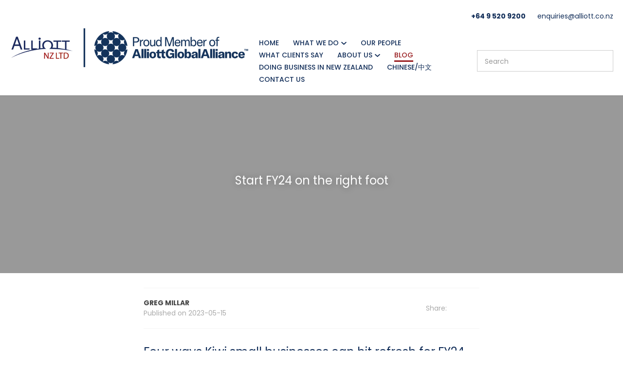

--- FILE ---
content_type: text/html; charset=iso-8859-1
request_url: https://www.alliott.co.nz/blog/x_post/Start-fy24-on-the-right-foot-00762.html
body_size: 25935
content:
<!DOCTYPE html>
<html lang="en">
<head>







	<title>Hit refresh and start FY24 on the right foot</title>

	<meta name="description" content="Start FY24 off right: Control, tech, self-care, advisors. Don't miss the chance to reset and plan for success." />
	<meta name="keywords" content="" />
	<meta name="robots" content="" />
<link rel="canonical" href="https://www.alliott.co.nz/blog/x_post/Start-fy24-on-the-right-foot-00762.html" />





	
						<link href="https://www.alliott.co.nz/blog_syndication_feed/x_uid/1139" type="application/atom+xml" rel="alternate" title="" />
						<meta property="og:image" content="https://www.alliott.co.nz/site/alliott/images/2023/xero platinum.jpg" />
						<meta property="og:image:width" content="2000" />
						<meta property="og:image:height" content="1333" />
						
	

    <meta name="viewport" content="width=device-width, initial-scale=1">


	<!-- BLOCK:Head -->

	<link rel="SHORTCUT ICON" href="/site/alliott/images/basic_theme/favicon.ico"/>	

	<style type='text/css'>





  
  @import "/stylesheet/x_b/generic/c/SpWCY7Ru-qsgZEj0y/template/117/template_style.css";
  @import "/stylesheet/x_b/generic/c/SpWCY7Ru-qsgZEj0y/page/971/page_style.css";



  
    
    





    
		.browser-support-popup {
	display: block;
	position: fixed;
	top: 0;
	right: 0;
	left: 0;
	bottom: 0;
	width: 0;
	margin: auto;
	overflow: hidden;
	white-space: normal;
	user-select: none;
}
body.pop-overlay-center.pop-overlay-browser-support-popup .browser-support-popup {
	width: 100%;
	max-width: 940px;
	height: 465px;
	margin: auto;
	z-index: 2001;
}

body.pop-overlay-center.pop-overlay-browser-support-popup .overlays .pop-overlay-inner.pop-center {
	width: 100%;
	max-width: 940px;
	height: 580px;
	top: 0;
	bottom: 0;
	left: 0;
	right: 0;
	margin: auto;
	box-shadow: 0px 17px 49px -9px rgba(0,0,0,0.3);
	border: solid 1px #e4e4e4;
	border-radius: 4px;
}
.browser-support-popup h2{
	color: #2d2d2d;
	margin-bottom: 20px;
}
.browser-support-popup p{
	color: #555;
	margin-top: 0;
}
.browser-support-popup .popup-content {
	padding: 50px 130px 80px 130px;
	text-align: left;
}
body.pop-overlay-center.pop-overlay-browser-support-popup .overlays .pop-overlay{
	background: #000;
	opacity: 0.7;
}
.browsers {
	margin-top: 40px;
}
.browser-support-popup .edge,
.browser-support-popup .chrome,
.browser-support-popup .mozilla {
	float: left;
	width: 33%;
}
.browser-support-popup .edge figure,
.browser-support-popup .chrome figure,
.browser-support-popup .mozilla figure {
	width: 70px;
	float: left;
}
.browser-support-popup .edge .browser-text,
.browser-support-popup .chrome .browser-text,
.browser-support-popup .mozilla .browser-text {
	float: left;
	word-wrap: break-word;
	width: 70px;
	margin-left: 12px;
	vertical-align: middle;
	font-size: 18px;
	color: #828282;
	line-height: 1.4;
}
.browser-support-popup .browsers figure > img {
    width: 75px;
    height: 75px;
}

.pop-overlay-browser-support-popup .pop-overlay-inner .close::before {
    width: 26px;
    height: 26px;
    background: url(https://dev1secure.zeald.com/site/neptunes-john-dev/images/basic_theme/ui_sprites.svg) no-repeat 0 -1158px;
    background-size: 60px;
}

.pop-overlay-browser-support-popup .pop-overlay-inner .close {
    width: 26px;
    height: 26px;
	top: 30px;
    right: 30px;
}
		

.component_ContentDisplay_IE11 { margin: 0; margin: 0; padding: 0; }   #c1140.component_Navigation_BreadCrumb {
 	margin: 30px 0 50px; 
}

div.breadcrumb {
  	font-weight: 400;
	font-size: 14px;
  	padding: 0;
}  



	
		.search-form {
	position: relative;
}
.search-form * {
	box-sizing: border-box;
}
.search-form input[type=search] {
	color: #444444;
	margin: 0;
	width: 100%;
}
.search-form input:active,
.search-form input:focus,
.search-form input:active ~ button,
.search-form input:focus ~ button {
	outline: none;
}

.search-form input::placeholder,
.search-form input:-ms-input-placeholder,
.search-form input::-moz-placeholder,
.search-form input::-webkit-input-placeholder {
	color: #888;
}
.search-form button[type=submit] {
	position: absolute;
	top: 0;
	bottom: 0;
	right: 0;
	margin: auto 0;
	background: none;
	text-indent: -100vw;
	overflow: hidden;
	width: 24px;
	height: 100%;
	padding: 0 36px 0 12px;
	margin: 0;
}
.search-form button[type=submit]::before,
.search-form button[type=reset] {
	content: '';
	display: block;
	width: 24px;
	height: 24px;
	position: absolute;
	right: 12px;
	top: 0;
	bottom: 0;
	padding: 0;
	margin: auto 0;
	background: url(https://zdn.nz/site/alliott/images//basic_theme/ui_sprites.svg) no-repeat 0 -200px;
}
.search-form button[type=reset] {
	display: none;
}
.search-form input:not(:placeholder-shown) {
	padding-right: 135px;
}
.search-form input:not(:placeholder-shown) ~ button[type=submit] {
	text-indent: unset;
	width: auto;
	background: #981B1E;
	border-radius: 0 5px 5px 0;
	padding: 0 42px 0 16px;
	color: #fff;
	text-transform: none;
}
.search-form input:not(:placeholder-shown) ~ button[type=submit]::before {
	background-position-y: -1040px;
	width: 20px;
	height: 20px;
	margin-right: 2px;
}
.search-form input:not(:placeholder-shown) ~ button[type=reset] {
	display: block;
	width: 12px;
	height: 12px;
	background-position-y: -560px;
	opacity: 0.5;
	right: 128px;
	text-indent: -100vw;
	overflow: hidden;
	white-space: nowrap;
	color: transparent;
}
body.pop-overlay.pop-overlay-searching .search-form {
	z-index: 2002;
}
body.pop-overlay.pop-overlay-searching #pop-overlay {
	opacity: 0.6;
}
body.pop-overlay.pop-overlay-searching #pop-overlay-inner {
	display: none !important;
}
.search-form button[type=submit].loading {
	color: #fff !important;
}
.search-form button[type=submit].loading::before {
	border-top-color: #981B1E;
	border-width: 2px;
	background: none;
	left: unset;
	right: 12px;
}
		

.component_Navigation_SearchBox2 { margin: 0; margin: 0; padding: 0; }   #c1140.component_Navigation_BreadCrumb {
 	margin: 30px 0 50px; 
}

div.breadcrumb {
  	font-weight: 400;
	font-size: 14px;
  	padding: 0;
}  



	
		.hamburger {
	display: none;
}
.hamburger-menu {
	position: fixed;
	left: 0;
	top: 0;
	width: 0;
	height: 100vh;
	margin: 0;
	padding: 0;
	transition: width 0.3s ease;
	overflow-x: hidden;
	overflow-y: auto;
	background: #ddd;
}
.hamburger-menu ul {
	width: 90vw;
	margin: 0;
	padding: 0;
	list-style: none;
}
.hamburger-menu ul li {
	display: block;
	width: 100%;
	text-align: left;
	padding: 0;
	margin: 0;
}
.hamburger-menu ul li.tab {
	background: #fff;
}
.hamburger-menu ul li.tab:not(:first-child) {
	border-bottom: solid 1px #ccc;
}
.hamburger-menu ul li a {
	display: block;
	width: 100%;
	padding: 15px;
}
.hamburger-menu .dropped > a {
	padding-bottom: 5px;
}
.hamburger-menu .dropped .ct_dropdown a {
	padding-top: 10px;
	padding-bottom: 10px;
}
.hamburger-menu .dropped > .ct_dropdown li:last-of-type a {
	padding-bottom: 15px;
}
.hamburger-menu .dropped .ct_dropdown_children li a {
	padding-left: 35px;
}
.hamburger-menu .ct_dropdown_children .more {
	text-align: left;
}

.hamburger-menu ul li:hover,
.hamburger-menu ul li:active,
.hamburger-menu ul li:focus,
.hamburger-menu ul li.tab.dropped {
	background: #f4f4f4;
}
.hamburger-menu .dropped .ct_dropdown_subcat:hover,
.hamburger-menu .dropped .ct_dropdown_subcat:active,
.hamburger-menu .dropped .ct_dropdown_subcat:focus,
.hamburger-menu .dropped .ct_dropdown > a:hover,
.hamburger-menu .dropped .ct_dropdown > a:active,
.hamburger-menu .dropped .ct_dropdown > a:focus,
.hamburger-menu .dropped .ct_dropdown_children > li:hover,
.hamburger-menu .dropped .ct_dropdown_children > li:active,
.hamburger-menu .dropped .ct_dropdown_children > li:focus {
	background: #eee;
}
.hamburger-menu .ct_dropdown .cat.dropped {
	background: #ddd;
}
.hamburger-menu .ct_dropdown_subcat li> a:hover,
.hamburger-menu .ct_dropdown_subcat h3 > a:hover {
	color: unset !important;
}

/* old search */
.hamburger-menu .search-form input[type=search] {
	border: none;
	background: #eee;
	padding: 20px 15px;
}
.hamburger-menu .search-form button {
	padding-left: 22px;
	transform: scale(0.9);
}
.hamburger-menu .search-form button::before {
	right: 20px;
}
.hamburger-menu .search-form input:not(:placeholder-shown) ~ button[type=submit] {
	padding: 0 54px 0 23px;
}

/* new search */
.hamburger-menu nav.search-popdown {
	position: static;
	max-height: unset;
	background: #f4f4f4;
	border-bottom: solid 1px #eee;
}
.hamburger-menu nav.search-popdown button[type=submit] {
	padding: 0;
	width: 20px;
}

.hamburger-menu .favourites-link,
.hamburger-menu .login-link {
	position: relative;
	text-indent: 26px;
}
.hamburger-menu .favourites-link::before,
.hamburger-menu .login-link::before {
	content: '';
	display: block;
	width: 19px;
	height: 16px;
	background: url(https://zdn.nz/site/alliott/images/basic_theme/ui_sprites.svg) no-repeat 0 -440px;
	position: absolute;
	left: 15px;
	top: 0;
	bottom: 0;
	margin: auto 0;
}
.hamburger-menu .login-link::before {
	width: 29px;
	height: 29px;
	transform: scale(.7);
	left: 9px;
	background: url(https://zdn.nz/site/alliott/images/basic_theme/ui_sprites.svg) no-repeat 0 -740px;
}
.hamburger-menu ul li .ct_dropdown,
.hamburger-menu .ct_dropdown .ct_dropdown_subcat,
.hamburger-menu .ct_dropdown h3.cat,
.hamburger-menu .ct_dropdown h3.content,
.hamburger-menu .ct_dropdown h3 {
	position: relative;
	width: 100%;
	border: none;
	background: none;
	box-shadow: none;
	padding: 0;
	margin: 0;
}
.hamburger-menu ul li .ct_dropdown {
	display: none;
}
.hamburger-menu .ct_dropdown_children {
	overflow: hidden;
}
.hamburger-menu .ct_has_dropdown.dropped .ct_dropdown {
	display: block;
}
.hamburger-menu .ct_has_dropdown.dropped .ct_hide {
	left: unset !important;
	top: unset !important;
}
.hamburger-menu .ct_dropdown_subcat .cat.dropped .ct_dropdown_children {
	height: auto !important;
}
.hamburger button {
	width: 24px;
	height: 21px;
	background: url(https://zdn.nz/site/alliott/images//basic_theme/ui_sprites.svg) no-repeat 0 -250px;
	overflow: hidden;
	text-indent: -100vw;
	padding: 0;
}

/* drop down indicator */
.hamburger-menu .ct_has_dropdown > a:first-child::after,
.hamburger-menu .cat.has-children > a:first-child::after {
	content: '';
	display: inline-block;
	width: 11px;
	height: 6px;
	top: 0;
	bottom: 0;
	margin: auto 0 auto 7px;
	background: url(https://zdn.nz/site/alliott/images/basic_theme/ui_sprites.svg) no-repeat 0 -50px;
}

/* display the navigation on popup */
.pop-overlay-hamburger .hamburger-menu {
	display: block;
	z-index: 2002;
	width: 90vw;
	transition: width 0.3s ease;
}
.pop-overlay-hamburger #pop-overlay-inner .close {
	display: none;
}

/* collapse nav into hamburger menu for mobile */
/* @TODO: This will also need to apply if the hamburger menu is showing - or auto close menu if gets larger? or just hide menu if it gets larger & menu is open - this cannot happen in a real situation */
@media screen and (max-width:540px) {
	.hamburger {
		display: block;
	}
	.content_tabs,
	.site-header .search-area {
		display: none !important;
	}
}
		

.component_Navigation_Hamburger { margin: 0; margin: 0; padding: 0; }   #c1140.component_Navigation_BreadCrumb {
 	margin: 30px 0 50px; 
}

div.breadcrumb {
  	font-weight: 400;
	font-size: 14px;
  	padding: 0;
}  



	
  



		
	</style>
	<script language="javascript" type="text/javascript">var doonload=false;</script>
  <script src="https://www.alliott.co.nz/process/x_g/SpWCY7Ru%2dQkvTkMyb/mv_display/_js_zest_controller.js" type="text/javascript" language="javascript" ></script>

	<script src="https://cdnjs.cloudflare.com/ajax/libs/prototype/1.7.3/prototype.min.js" language="javascript" type="text/javascript"></script>


	<link rel="preconnect" href="https://fonts.googleapis.com">
<link rel="preconnect" href="https://fonts.gstatic.com" crossorigin>
<link href="https://fonts.googleapis.com/css2?family=Montagu+Slab:opsz,wght@16..144,100;16..144,200;16..144,300;16..144,400;16..144,500;16..144,600;16..144,700&family=Poppins:ital,wght@0,100;0,200;0,300;0,400;0,500;0,600;0,700;0,800;0,900;1,400&display=swap" rel="stylesheet"><meta name="google-site-verification" content="8FqbSNlwAF6hoSyCADUu4a3ou_Lto8iNsty8CU0zNrc" />
<meta name="google-site-verification" content="itU0PSQM_7Wd305_Lkzam8Rb2aXn2ERtuUC2hxmyhdk" />
<meta name="google-site-verification" content="Rt577qolT0rY_XytDMPpeZv8TTgB56H6fQLwD_jOwUk" />
<script src="https://platform.linkedin.com/badges/js/profile.js" async defer type="text/javascript"></script>
	










	<!-- /BLOCK:Head -->
</head>
<body class="body content-page page-00338 page-parent-00338">












    
    

	 
         

	 
	 
                   <!-- Google Tag Manager --><noscript><iframe src="//www.googletagmanager.com/ns.html?id=GTM-K9G853F" height="0" width="0" style="display:none;visibility:hidden"></iframe></noscript><script>(function(w,d,s,b,i){w[b]=w[b]||[];w[b].push({'gtm.start': new Date().getTime(),event:'gtm.js'});var f=d.getElementsByTagName(s)[0], j=d.createElement(s),dl=b!='dataLayer'?'&b='+b:'';j.async=true;j.src= '//www.googletagmanager.com/gtm.js?id='+i+dl;f.parentNode.insertBefore(j,f); })(window,document,'script','dataLayer','GTM-K9G853F');</script><!-- End Google Tag Manager -->
         
         <script src="https://www.alliott.co.nz/process/x_g/SpWCY7Ru%2dQkvTkMyb/mv_display/_js_google_ecom_tools.js" type="text/javascript" language="javascript" ></script>
    











<!-- noindex -->
	

	
	  
	

	
	

<div class="wrapper">

    <div class="headerwrap">
<header class="header ym-wrapper"> <div class="content_header">
	<div id="c1114" class="component_Template_Primary" data-parent="81">
	
<header class="site-header">
	<section class="header-main">
		<div class="__container">
			<nav class="header-hamburger">
				


	<nav class="hamburger">
		<button>Show Menu</button>
	</nav>
	<nav class="hamburger-menu">
		<ul>
			
	
	

	
	

	
	<li>
		<a href="https://www.alliott.co.nz/login.html" class="login-link">
			
				
					Login / Register
				
			
		</a>
	</li>


		</ul>
	</nav>
	
	<script src="https://www.alliott.co.nz/process/x_g/SpWCY7Ru%2dQkvTkMyb/mv_display/_js_components_Navigation_Hamburger_hamburger.js" type="text/javascript" language="javascript" ></script>



			</nav>	
			<div class="header-logo">
				<a href="https://www.alliott.co.nz/">
					<img src="/site/alliott/images//alliot-nz-logo.png"  alt="Alliott NZ Logo" />
				</a>
			</div>	
			<div class="header-links">	
				<div class="header-contact-link">
					<div class="content_header-contact-link-area">
	<div id="c1115" class="component_ContentDisplay_Content" data-parent="1114">
	

<div class="plain_content">
 
 <ul>
	<li><a href="tel://+64 9 520 9200">+64 9 520 9200</a></li>
	<li>&nbsp;<a href="mailto:enquiries@alliott.co.nz">enquiries@alliott.co.nz</a></li>
</ul>

 
</div>

	</div>
		</div>
				</div>
				<div class="header-nav-search">
					<div class="header-main-nav">
						<div class="content_main-navigation-area">
	<div id="c120" class="component_Navigation_ContentTabs" data-parent="1114">
	

<div class="content_tabs">
	






	<nav id="content-tabs-mega-menu">
		
	
		<script language="javascript" type="text/javascript">//<![CDATA[

			const menuTabDelay = 200;
			const numPerRow = 4;
			const megaMenu = document.getElementById('content-tabs-mega-menu');

			function showMenu(menu, opts) {
				opts = typeof opts !== 'undefined' ? opts : {};
				if (!menu) return;
				menu.style.left = '0';
				const contentTabs = menu.closest('.content_tabs');
				const activeTab = menu.closest('li');
				let lintElement = activeTab.querySelector(':scope > a');

				if (opts.showLink && ! menu.querySelector(":scope > h3.more") ) { //SHow a link to the category you clicked again if we are in touch mode
					const clicked_link = document.createElement('div');
					clicked_link.classList.add('ct_dropdown_subcat');
					link = lintElement.href;
					name = lintElement.innerHTML;
					clicked_link.innerHTML = '<h3 class="more"><a style="text-align: right" href="' + link + '">&nbsp;	... more in ' + name + '</a></h3>';
					menu.appendChild(clicked_link);
				}

				let count = 0;
				if (!menu.getAttribute('data-ct-break')) {
					
						let colHeight = 0;
						let rowWidth = 0;
						let cur_col = document.createElement('div');
						cur_col.classList.add('ct_dropdown_col');

						menu.appendChild(cur_col);
						const colMaxHeight = 400;

						menu.querySelectorAll(".ct_dropdown_subcat")
							.forEach((el) => {
								const elHeight = el.getBoundingClientRect().height;
								if ( colHeight + elHeight > colMaxHeight || elHeight > colMaxHeight ) {
									cur_col = document.createElement('div');
									cur_col.classList.add('ct_dropdown_col');
									menu.appendChild(cur_col);
									colHeight = 0;
								}
								colHeight += elHeight;
								const removed = el.remove();
								cur_col.appendChild(el);
							});

						menu.querySelectorAll(".ct_dropdown_col")
							.forEach((el) => rowWidth += el.getBoundingClientRect().width);

						menu.style.width = rowWidth + 'px';
					
					menu.setAttribute('data-ct-break',1)
				}

				activeTab.classList.add('ct_dropdown_open');

				const offsetLeft = activeTab.offsetLeft;

				const bit_sticking_out = offsetLeft + menu.getBoundingClientRect().width - contentTabs.getBoundingClientRect().width;
				if ( bit_sticking_out > 0 ) {
					menu.style.left = 'auto';
					menu.style.right = 0 + 'px';
				} else {
					menu.style.left = offsetLeft + 'px';
				}
				menu.classList.remove('ct_hide');
				menu.classList.add('ct_show');
			}

			function hideMenu(menuTestMode) {
				if (!menuTestMode) {
					megaMenu.querySelectorAll('.ct_dropdown_open')
						.forEach((element) => {
							element.classList.remove('ct_dropdown_open');
						});

					megaMenu.querySelectorAll('.content_tabs .ct_dropdown')
						.forEach((element) => {
								element.style.left = '-99999px';
								element.classList.remove('ct_show');
								element.classList.add('ct_hide');
						});
				}
			}

			function isTouchScreen() {
				return "ontouchstart" in document.documentElement;
			}

			document.addEventListener('DOMContentLoaded', (event) => {
				megaMenu.querySelectorAll('.content_tabs li.tab').forEach((element) => {
					const menuTestMode = parseInt('');

					// touch events
					if (isTouchScreen()) {
						if (1) {
							element.addEventListener('click', (ev) => {
								if (!element.classList.contains('ct_has_dropdown')) return;
								if (element.classList.contains('ct_dropdown_open')) return; //Tap twice to open page
								ev.stopPropagation();
								const menu = element.querySelector('li .ct_dropdown');
								showMenu(menu, {showLink: true});
							});
						}
					}

					// mouse events
					element.addEventListener('mouseenter', () => {
						timedelay = setTimeout(() => {
							const menu = element.querySelector('li .ct_dropdown');
							showMenu(menu);
						}, menuTabDelay);
					});
					element.addEventListener('mouseleave', () => {
						clearTimeout(timedelay);
						hideMenu(menuTestMode);
					});
				});
			});
		
//]]></script>
	

		<ul>
			
				<li class="tab  home ">
					

					<a href="https://www.alliott.co.nz/" >Home</a>
					
						
	

					
				</li>
			
				<li class="tab  ct_has_dropdown">
					

					<a href="https://www.alliott.co.nz/What+we+do.html" >What we do</a>
					
						
	
		<div class="ct_dropdown ct_hide">
			<div class="ct_dropdown_subcat"><h3 class="content"><a href="https://www.alliott.co.nz/What+we+do.html">Accounting Solutions</a></h3><ul class="ct_dropdown_children"></ul></div><div class="ct_dropdown_subcat"><h3 class="content"><a href="https://www.alliott.co.nz/What+we+do/Business+Guidance.html">Business Guidance</a></h3><ul class="ct_dropdown_children"></ul></div><div class="ct_dropdown_subcat"><h3 class="content"><a href="https://www.alliott.co.nz/What+we+do/Financial+Advice.html">Financial Advice</a></h3><ul class="ct_dropdown_children"></ul></div><div class="ct_dropdown_subcat"><h3 class="content"><a href="https://www.alliott.co.nz/What+we+do/accountingfortradies.html">Builders, Plumbers &amp; Electricians</a></h3><ul class="ct_dropdown_children"></ul></div><div class="ct_dropdown_subcat"><h3 class="content"><a href="https://www.alliott.co.nz/What+we+do/Doing+business+in+New+Zealand.html">Doing business in New Zealand</a></h3><ul class="ct_dropdown_children"></ul></div><div class="ct_dropdown_subcat"><h3 class="content"><a href="https://www.alliott.co.nz/What+we+do/xerobookkeeping.html">Xero Bookkeeping Solutions</a></h3><ul class="ct_dropdown_children"></ul></div><div class="ct_dropdown_subcat"><h3 class="content"><a href="https://www.alliott.co.nz/What+we+do/Cloud+Accounting+Solutions.html">Cloud Accounting Solutions</a></h3><ul class="ct_dropdown_children"></ul></div><div class="ct_dropdown_subcat"><h3 class="content"><a href="https://www.alliott.co.nz/What+we+do/Audit+Insurance.html">Audit Insurance</a></h3><ul class="ct_dropdown_children"></ul></div>
			<div class="clear"></div>
		</div>
	

					
				</li>
			
				<li class="tab  ">
					

					<a href="https://www.alliott.co.nz/OurPeople.html" >Our People</a>
					
						
	

					
				</li>
			
				<li class="tab  ">
					

					<a href="https://www.alliott.co.nz/What+Clients+Say.html" >What Clients Say</a>
					
						
	

					
				</li>
			
				<li class="tab  ct_has_dropdown">
					

					<a href="https://www.alliott.co.nz/About+Us.html" >About Us</a>
					
						
	
		<div class="ct_dropdown ct_hide">
			<div class="ct_dropdown_subcat"><h3 class="content"><a href="https://www.alliott.co.nz/About+Us/Affiliations.html">Affiliations</a></h3><ul class="ct_dropdown_children"></ul></div><div class="ct_dropdown_subcat"><h3 class="content"><a href="https://www.alliott.co.nz/About+Us/Careers.html">Careers</a></h3><ul class="ct_dropdown_children"></ul></div><div class="ct_dropdown_subcat"><h3 class="content"><a href="https://us2.list-manage.com/subscribe?u=c49241e7f29af15e4178b6d91&id=8f29d1c4a5">Subscribe to our newsletter</a></h3><ul class="ct_dropdown_children"></ul></div>
			<div class="clear"></div>
		</div>
	

					
				</li>
			
				<li class="tab  sel ">
					

					<a href="https://www.alliott.co.nz/blog.html" >Blog</a>
					
						
	

					
				</li>
			
				<li class="tab  ">
					

					<a href="https://www.alliott.co.nz/What+we+do/Doing+business+in+New+Zealand.html" >DOING BUSINESS IN NEW ZEALAND</a>
					
						
	

					
				</li>
			
				<li class="tab  ">
					

					<a href="https://www.alliott.co.nz/china.html" >Chinese/&#x4E2D;&#x6587;</a>
					
						
	

					
				</li>
			
				<li class="tab  ">
					

					<a href="https://www.alliott.co.nz/Contact+Us.html" >Contact Us</a>
					
						
	

					
				</li>
			
		</ul>
	</nav>






</div>

	</div>
		</div>
					</div>
					<section class="search-area">
						


<form action="https://www.alliott.co.nz/results.html" method="get" class="search-form">
	<input type="search" name="q" placeholder="Search" />
	<button type="reset" class="clear">Clear input</button>
	<button type="submit">Search</button>
</form>
<script language="javascript" type="text/javascript">//<![CDATA[

(function() {

	// display overlay when search receives focus
	var form = document.querySelector('.search-form');
	var input = form.querySelector('input');
	input.addEventListener('focus', function(event) {
		
			document.body.classList.add('pop-overlay');
			document.body.classList.add('pop-overlay-searching');
		
	});

	// set button loading class
	form.addEventListener('submit', function(event) {
		form.querySelector('button[type=submit]').classList.add('loading');
	});

	// reset button - pass focus back to input
	form.querySelector('button[type=reset]').addEventListener('click', function(event) {
		input.focus();
	});
})();

//]]></script>



					</section>
				</div>
			</div>
		</div>
	</section>
</header>


	</div>
		</div></header>
</div>
<div class="menuwrap">
 <nav class="ym-wrapper">
    <table class="menu_bar" cellpadding="0" cellspacing="0"><tr><td>

	</td></tr></table>
 </nav>
</div>
	
	 <div class="postmenuwrap">
<div class="postmenu ym-wrapper"></div>
</div>
	

	<div class="docwrap">
<div class="ym-wrapper document"><div class="content content_only"><!-- index -->
<div class="content_main">
	<div id="c968" class="component_Misc_Code" data-parent="72">
	
<script type="text/javascript"> /* <![CDATA[ */ var google_conversion_id = 999511751; var google_custom_params = window.google_tag_params; var google_remarketing_only = true; /* ]]> */ </script> <script type="text/javascript" src="//www.googleadservices.com/pagead/conversion.js"> </script> <noscript> <div style="display:inline;"> <img height="1" width="1" style="border-style:none;" alt="" src="//googleads.g.doubleclick.net/pagead/viewthroughconversion/999511751/?value=0&amp;guid=ON&amp;script=0"/> </div> </noscript>

	</div>
		</div><div class="content_main">
	<div id="c159" class="component_ContentDisplay_PageTitle" data-parent="117">
	


	
		<header id="page-title" class="">
			
	<h1>The Business Advisory Blog</h1>

			
		</header>
		
	<style>
		
	</style>

	

	</div>
		</div><div class="content_main">
	<div id="c1140" class="component_Navigation_BreadCrumb" data-parent="971">
	
<!-- noindex -->

<div class="breadcrumb" itemprop="breadcrumb">
	 


<a href="https://www.alliott.co.nz/">Home</a> / <a href="https://www.alliott.co.nz/blog.html">Blog</a> / Start FY24 on the right foot</div>


<!-- index -->

	</div>
		</div><div class="content_main">
	<div id="c971" class="component_ContentDisplay_Content" data-parent="">
	

<div class="plain_content">
 
 <h4>The Business Advisory Blog</h4>

<p>Insight, news and updates from Alliott NZ Chartered Accountants, Auckland New Zealand. The views expressed here are the views of the author and should be discussed in further detail should an article be relevant to your individual circumstances.<br />
<br />
While every effort has been made to provide valuable, useful information in this publication, this firm and any related suppliers or associated companies accept no responsibility or any form of liability from reliance upon or use of its contents. Any suggestions should be considered carefully within your own particular circumstances, as they are intended as general information only.</p>

 
</div>

	</div>
		</div><div class="content_main">
	<div id="c1139" class="component_ContentDisplay_Blog" data-parent="971">
	



<style>
		/* immediately hide page title */
		body div.component_ContentDisplay_PageTitle {
			display: none;
		}

		.post .featured{
			height:365px !important;
		}

		.component_Navigation_BreadCrumb,
        #c971{
            display:none !important;
        }
	</style>
	<main class="post  no-sidebar">
		
			
	<section class="featured parallax" style="background-image: url('https://zdn.nz/site/alliott/images/2023/Auckland.jpg')">
		
	<header>
		<div>
			<h2>Start FY24 on the right foot</h2>
		</div>
	</header>

	</section>

		
		
	

		<section class="content-wrapper">
			<section class="content">

				<section class="meta">
					
	<section class="details">
		
		
	<section class="info">
		
		<div class="meta-wrapper">
			<div class="author">Greg Millar</div>
			<div>Published on <time>2023-05-15</time></div>
		</div>
	</section>

	</section>

					
	<section class="social-links">
		<div>
			<span>Share:</span>
			<a href="https://www.facebook.com/sharer/sharer.php?u=https://www.alliott.co.nz/blog/x_post/Start&#37;2dfy24&#37;2don&#37;2dthe&#37;2dright&#37;2dfoot&#37;2d00762.html" target="_blank" class="facebook" title="Share on Facebook"></a>
			
			
			<a href="https://twitter.com/intent/tweet?url=https%3A//www.alliott.co.nz/blog/x_post/Start%252dfy24%252don%252dthe%252dright%252dfoot%252d00762.html&text=Start FY24 on the right foot" target="_blank" class="twitter" title="Share on Twitter"></a>
		</div>
	</section>

				</section>
				
	<article class="body loading">
		<h2>Four ways Kiwi small businesses can hit refresh for FY24</h2>

<h3>As a small business owner, the start of a new financial year can be the perfect time to reset your work routines and set yourself up for success in the year ahead.</h3>

<p>Despite the challenges faced by many New Zealanders in recent months, it&#39;s important to focus on what&#39;s within your control and plan for what&#39;s not.</p>

<p>One way to work smarter, not harder, is to leverage technology to stay on top of your numbers. Xero offers a range of features and tools that can help, including Xero Analytics for cash flow insights, streamlined invoicing, and Hubdoc for automatic data entry. The Xero app also allows you to invoice on the go, helping you get paid faster.</p>

<h4>Another important aspect of running a small business is taking care of yourself.</h4>

<p>Schedule weekly downtime to focus on activities that fill your cup, whether that&#39;s going for a walk, practising yoga or spending time with loved ones. Xero customers in New Zealand can also access free and confidential professional counselling through the Xero Assistance Program.</p>

<p>It&#39;s also important to discuss the year ahead with your accountants and business advisors as soon as possible. Set goals and create a plan, and remember that good advice is an investment in your business. Building a strong relationship with your advisors can help you make the most of their expertise and guidance.</p>

<p>Don&#39;t let the new financial year pass you by. Hit refresh and start FY24 off on the right foot by focusing on what&#39;s within your control, leveraging technology, taking care of yourself and working closely with your advisors.<br />
<br />
<strong>Considering Xero for your business? Alliott NZ&#39;s&nbsp;Xero Certified Advisors in Auckland are here to answer any questions or to help your business upgrade to using Xero.</strong><br />
<br />
<em><a href="https://www.xero.com/blog/2023/03/ways-small-business-can-hit-refresh-for-fy24/">Source: Xero</a></em></p>

		<p class="tagswrp">Topics:
			
				<a href="https://www.alliott.co.nz/blog/x_tag/business+owners.html">
					business owners
				</a>
			
				<a href="https://www.alliott.co.nz/blog/x_tag/cloud+accounting.html">
					cloud accounting
				</a>
			
				<a href="https://www.alliott.co.nz/blog/x_tag/financial+year%2dend.html">
					financial year-end
				</a>
			
				<a href="https://www.alliott.co.nz/blog/x_tag/Goal+setting.html">
					Goal setting
				</a>
			
				<a href="https://www.alliott.co.nz/blog/x_tag/New+Zealand.html">
					New Zealand
				</a>
			
				<a href="https://www.alliott.co.nz/blog/x_tag/small+business.html">
					small business
				</a>
			
				<a href="https://www.alliott.co.nz/blog/x_tag/technology.html">
					technology 
				</a>
			
				<a href="https://www.alliott.co.nz/blog/x_tag/Xero.html">
					Xero
				</a>
			
		</p>
	</article>

				
	
	
	

	
		<section class="related-location-post-content">
			
				
	<div class="related-collection-wrap" data-for="staff">
		<div class="related-collection related-circle-side related-staff">
		
	<h2>Contributors</h2>

		
	<ul class="related-entries">
		
			<li>
				
	
	<figure class="related-image">
		<a href="https://www.alliott.co.nz/blog?view=detail&uid=1">
			
				<img src="https://zdn.nz/site/alliott/images/team/2021Team/Alliott%200054.jpg" alt="Greg Millar" />
			
		</a>
	</figure>

	
	
	<section class="related-content">
		
		<h5 class="title">
			<a href="https://www.alliott.co.nz/blog?view=detail&uid=1">Greg Millar</a>
		</h5>
		
		
			<a class="subtitle" href="https://www.alliott.co.nz/blog?view=detail&uid=1">Director, CA(pp)</a>
		
	</section>
	


			</li>
		
	</ul>

	</div>
	
<style>
	.related-collection .related-entries {
		list-style: none;
		margin: 0;
		padding: 0;
	}
	.related-collection .related-entries li {
		list-style-type: none;
	}
	.related-collection h2 {
		font-size: 2rem;
		margin-bottom: 1.5rem;
		display: flex;
	}
	.related-collection .title-light {
		display: inline-block;
		margin-left: 0.8rem;
		font-weight: 400;
	}
</style>

	
<style>
.related-circle-side {
	margin-top: 3rem;
}
.related-circle-side h2 {
	text-align: center;
}
.related-circle-side .related-entries {
	display: grid;
	grid-template-columns: repeat(auto-fit, minmax(270px, auto));
	justify-content: start;
	gap: 3rem;
}
.related-circle-side .related-entries li {
	display: grid;
	grid-template-columns: auto 1fr;
	grid-gap: 1rem;
	align-items: center;
}
.related-circle-side .related-entries li:hover {
	cursor: pointer;
}
.related-circle-side .related-entries li:hover img {
	transform: scale(1.05);
}
.related-circle-side .related-image {
	border-radius: 50%;
	overflow: hidden;
}
.related-circle-side .related-image,
.related-circle-side .related-image img {
	width: 7.5rem;
	height: 7.5rem;
	transition: 0.3s ease;
}
.related-circle-side h5.title,
.related-circle-side h5.title a {
	color: #444444;
	font-size: 1.25rem;
	margin-bottom: 0;
}
.related-circle-side a.subtitle {
	color: #981B1E;
	text-transform: uppercase;
	font-size: 0.875rem;
}
</style>

	
<script language="javascript" type="text/javascript">//<![CDATA[

	(function() {
		// make click on a card execute its link
		const cards = document.querySelectorAll('.related-staff .related-entries li') || [];
		[...cards].forEach(card => {
			card.addEventListener('click', event => {
				const link = card.querySelector('a');
				if (link) {
					window.location = link.getAttribute('href');
				}
			});
		});

	})();

//]]></script>
	</div>

			
		</section>
	
	
		
		
<style>
	.related-location-sidebar {
		margin-left: 50px;
		margin-bottom: 50px;
	}
	.related-location-main .related-collection-wrap {
		padding: 50px 20px;
	}
	.related-location-main .related-collection-wrap:nth-child(odd) {
		background: #f4f4f4;
	}
	.related-location-main .related-collection {
		width: 100%;
		max-width: 1150px;
		margin: 0 auto;
	}
	.collection .show {
		display: block;
	}
	.collection .hide,
	.related-location-tabs .related-collection:not(.show) {
		display: none;
	}
	div .related-tabs-links {
		list-style: none !important;
		margin: 0 0 20px 0;
		padding: 0;
		padding-left: 0 !important;
		border-bottom: solid 1px #e4e4e4;
	}
	.related-tabs-links li {
		display: inline-block;
		margin-bottom: -1px;
	}
	.related-tabs-links li a {
		display: inline-block;
		font-size: 1.2rem;
		font-weight: bold;
		text-transform: capitalize;
		padding: 0 20px 7px;
		border-bottom: solid 3px transparent;
		color: #444444;
		transition: 0.3s ease;
	}
	.related-tabs-links li a:hover {
		color: #444444;
	}
	.related-tabs-links li.selected a {
		border-bottom: solid 3px #981B1E;
	}
	.related-location-tabs .related-collection > h2:first-child {
		display: none;
	}
	.related-location-post-content h2 {
		font-size: 1.55rem;
	}
	@media screen and (max-width: 1320px) {
		.related-location-main .related-collection-wrap {
			margin-left: -20px;
			margin-right: -20px;
		}
	}
	@media screen and (max-width: 1230px) {
		.related-location-main {
			margin: 0 -20px;
			padding: 30px 20px;
		}
		.related-location-main .related-collection {
			max-width: 100%;
		}
	}
</style>

	


			</section>
			
	<aside class="sidebar">
		
	
	
	

	
	


	</aside>

		</section>
	</main>
	
	
	
	

	
		<section class="related-location-main">
			
				
	<div class="related-collection-wrap" data-for="blog">
		<div class="related-collection related-blog-cards related-blog related-cards">
		
	<h2>Other articles you might like</h2>

		
	<ul class="related-entries">
		
			<li>
				
	
	<figure class="related-image">
		<a href="https://www.alliott.co.nz/blog/x_post/Disaster%2dassistance%2dfor%2dauckland%2dsmall%2dbusiness%2d00744.html">
			
				<img src="https://zdn.nz/site/alliott/images/2023/xero%20platinum.jpg" alt="Disaster assistance for Auckland small business" />
			
		</a>
	</figure>

	
	
	

	<section class="related-content">
		<h5 class="title">
			<a href="https://www.alliott.co.nz/blog/x_post/Disaster%2dassistance%2dfor%2dauckland%2dsmall%2dbusiness%2d00744.html">Disaster assistance for Auckland small business</a>
		</h5>
		<a class="subtitle" href="https://www.alliott.co.nz/blog/x_post/Disaster%2dassistance%2dfor%2dauckland%2dsmall%2dbusiness%2d00744.html">In the wake of extreme weather events, the Xero Assistance Programme is being extended to all small businesses in the Auckland, Northland and Waikato regions until 31 March.</a>
	</section>
	<footer>
		<span class="date">2 years ago</span>
		<span class="call-to-action"><a class="subtitle" href="https://www.alliott.co.nz/blog/x_post/Disaster%2dassistance%2dfor%2dauckland%2dsmall%2dbusiness%2d00744.html">Read More...</a></span>
	</footer>
	<mark class="tag">cloud accounting</mark>


			</li>
		
	</ul>

	</div>
	
<style>
	.related-collection .related-entries {
		list-style: none;
		margin: 0;
		padding: 0;
	}
	.related-collection .related-entries li {
		list-style-type: none;
	}
	.related-collection h2 {
		font-size: 2rem;
		margin-bottom: 1.5rem;
		display: flex;
	}
	.related-collection .title-light {
		display: inline-block;
		margin-left: 0.8rem;
		font-weight: 400;
	}
</style>

	



<style>
	.related-cards.related-blog-cards .related-entries {
		grid-template-columns: repeat(auto-fill, minmax(350px, 1fr));
	}
	.related-cards.related-blog-cards .related-image,
	.related-cards.related-blog-cards .related-image a,
	.related-cards.related-blog-cards .related-image img {
		display: block;
		height: 270px !important;
	}
	.related-cards.related-blog-cards .related-entries li {
		grid-template-rows: auto 1fr auto;
	}
	.related-blog-cards mark.tag {
		position: absolute;
		top: 270px;
		display: inline-block;
		padding: 5px 35px;
		margin: 0 auto;
		text-transform: uppercase;
		font-size: 0.75rem;
		background: #981B1E;
		font-weight: 500;
		text-align: center;
		white-space: nowrap;
		color: #fff;
		left: 50%;
		transform: translateX(-50%) translateY(-50%);
	}
	.related-blog-cards .related-entries footer {
		border-top: 1px solid #ededed;
		display: grid;
		grid-template-columns: 1fr auto;
		padding: 15px 0 0;
		margin: 0 25px 25px;
	}
	.related-blog-cards .related-entries footer a,
	.related-blog-cards .related-entries footer {
		font-size: 0.9rem;
		color: #999;
		margin-top: 0;
	}
	.related-blog-cards .call-to-action {
		justify-items: end;
	}
	@media screen and (max-width: 760px) {
		.related-cards.related-blog-cards .related-entries {
			grid-template-columns: repeat(auto-fill, minmax(300px, 1fr));
		}
	}
</style>


<style>
.related-cards .related-entries {
	display: grid;
	grid-template-columns: repeat(auto-fill, minmax(200px, 1fr));
	grid-gap: 20px;
}
.related-cards .related-entries li {
	position: relative;
	box-shadow: 0px 4px 20px rgba(0, 0, 0, 0.08);
	display: grid;
	grid-template-rows: auto 1fr;
	align-items: center;
	background: #fff;
}
.related-cards .related-entries li:hover {
	cursor: pointer;
}
.related-cards .related-entries li:hover img,
.related-cards .related-entries li:hover .no-image {
	transform: scale(1.05);
}
.related-cards .related-image {
	overflow: hidden;
}
.related-cards .related-image,
.related-cards .related-image a,
.related-cards .related-image img {
	width: 100%;
	height: 200px !important;
	margin: 0;
	padding: 0;
	object-fit: cover;
	transition: 0.3s ease;
}
.related-cards .related-content {
	padding: 25px;
	background: #fff;
	align-self: start;
}
.related-cards h5.title {
	margin: 0;
	padding: 0;
}
.related-cards a,
.related-cards a:hover {
	display: block;
	color: #444444;
}
.related-cards h5.title a {
	font-size: 1.25rem;
}
.related-cards a.subtitle {
	font-size: 0.95rem;
	margin-top: 0.5rem;
}
</style>

	
<script language="javascript" type="text/javascript">//<![CDATA[

	(function() {
		// make click on a card execute its link
		const cards = document.querySelectorAll('.related-blog .related-entries li') || [];
		[...cards].forEach(card => {
			card.addEventListener('click', event => {
				const link = card.querySelector('a');
				if (link) {
					window.location = link.getAttribute('href');
				}
			});
		});

	})();

//]]></script>
	</div>

			
		</section>
	
	


	
	<script src="https://unpkg.com/jarallax@1.10/dist/jarallax.min.js"></script>
	<script src="https://unpkg.com/jarallax@1.10/dist/jarallax-element.min.js"></script>
	<script src="https://cdn.jsdelivr.net/npm/@glidejs/glide"></script>
	<script src="https://unpkg.com/masonry-layout@4/dist/masonry.pkgd.min.js"></script>
	<link rel="stylesheet" href="https://cdn.jsdelivr.net/npm/glightbox/dist/css/glightbox.min.css">
	<script src="https://cdn.jsdelivr.net/gh/mcstudios/glightbox/dist/js/glightbox.min.js"></script>
	<script language="javascript" type="text/javascript">//<![CDATA[

		document.addEventListener("DOMContentLoaded", function() {

			// remove loading class to display the images
			document.querySelector('main.post .content .body').classList.remove('loading');

			/**
			 * Convert a nodeList to an array
			 */
			function toArray(list) {
				return Array.prototype.slice.call(list);
			}

			// jarallax setup
			if (typeof parallaxOptions == 'undefined') {
				parallaxOptions = {
					speed: 0.5,
					keepImg: true,
					automaticResize: true,
				};
			}

			// the document hasn't finished loading/parsing yet so let's add an event handler
			var newJarallax = jarallax.noConflict();
			newJarallax(document.querySelectorAll('main.post .parallax'), parallaxOptions);

			// glide slideshow
			// turn every ol of images to glide slideshow
			var orderedLists = toArray(document.querySelectorAll('main.post .content .body ol'));

			// loop through each list and check if it is a list of images
			// ol should only contain li's of img and nothing else
			var count = 0;
			orderedLists.forEach(function(list) {
				var items = toArray(list.querySelectorAll('li'));
				var enableGlide = items.reduce(function(enabled, element) {
					return enabled && element.childNodes.length == 1
						&& element.querySelector('img');
				}, true);

				if (enableGlide) {

					// create a boost wrapper for the glide element to sit in
					var boost = document.createElement('div');
					boost.classList.add('boost');
					list.parentNode.insertBefore(boost, list);

					// wrap list of images with the necessary glide wrapper elements
					// starting with a track
					var track = document.createElement('div');
					track.classList.add('glide__track');
					track.setAttribute('data-glide-el', 'track');
					boost.appendChild(track);
					track.appendChild(list);

					// unique slide id
					var slideSelector = 'slideshow-' + count++;

					// create wrapper for the track
					var wrapper = document.createElement('section');
					wrapper.classList.add('glide');
					wrapper.setAttribute('id', slideSelector);
					track.parentNode.insertBefore(wrapper, track);
					wrapper.appendChild(track);

					// add necessary ol, ul classes
					var ItemWrapper = wrapper.querySelector('ol');
					var Itemlists = ItemWrapper.querySelectorAll('li');
					list.classList.add('slideshow', 'glide__slides');
					Itemlists.forEach(function(item) {
						item.classList.add('glide__slide');
					});

					// add control buttons
					var glideControls = document.querySelector('#glide-controls > div')
						.cloneNode(true);
					wrapper.appendChild(glideControls);

					// initialise glide slideshows
					new Glide('#' + slideSelector, {
						type: 'carousel',
						autoplay: false,
						gap: 0,
						breakpoints: {
							640: {
								autoplay: 3000
							}
						}
					}).mount();
				}
			});

			// masonry
			// turn every ul of images to glide slideshow
			var unorderedList = toArray(document.querySelectorAll('main.post .content .body ul'));

			// process each list
			unorderedList.forEach(function(list) {

				// ul should only contain li's of img and nothing else
				var enable = toArray(list.querySelectorAll('li'))
					.reduce(function(enabled, element) {
						if (!enabled || element.childNodes.length != 1 || !element.querySelector('img')) {
							return false;
						}

						// add a random size class for the masonry image
						// this can be manually added the content itself
						// and not generate a random one
						var sizes = ['large', 'small', 'medium'];

						// only add if there are no size classes
						var found = sizes.reduce(function(found, size) {
							return found || element.classList.contains(size);
						}, false);

						if (!found) {
							var size = sizes[Math.floor(Math.random() * sizes.length)];
							element.classList.add(size);
						}
						return true;
					}, true);

				if (enable) {
					list.classList.add('masonry');

					// instantiate masonry
					// for furter options, refer to https://masonry.desandro.com/options.html
					// @TODO - docs say you can pass a selector string
					// but it doesn't work if that results to multiple node elements
					new Masonry(list, {
						itemSelector: 'li',
						gutter: 16,
						percentPosition: true,
					});

					// make gallery items pop up in a lightbox
					var galleryId = 'gallery' + count++;
					list.classList.add(galleryId);
					var lightbox = GLightbox({
						selector: '.' + galleryId + ' img',
						loop: true,
					})
				}
			});
		});
	
//]]></script>

	
	<div id="glide-controls">
		<div class="glide__arrows" data-glide-el="controls">
			<button class="glide__arrow glide__arrow--left" data-glide-dir="<">
				<svg xmlns="http://www.w3.org/2000/svg" width="24" height="24" fill="none" stroke="currentColor" stroke-width="2" stroke-linecap="round" stroke-linejoin="round"><path d="M19 12H5"/><path d="M12 19l-7-7 7-7"/></svg>
			</button>
			<button class="glide__arrow glide__arrow--right" data-glide-dir=">">
				<svg xmlns="http://www.w3.org/2000/svg" width="24" height="24" fill="none" stroke="currentColor" stroke-width="2" stroke-linecap="round" stroke-linejoin="round"><path d="M5 12h14"/><path d="M12 5l7 7-7 7"/></svg>
			</button>
		</div>
	</div>

	
	<style>
	/* 2020 template - detail */
	header .overlay {
		display: none;
	}
	.post .featured {
		top: 0;
		left: 50%;
		margin-top: -1px;
		margin-left: -50vw;
		margin-bottom: 0;
		width: 100vw;
		height: 365px !important;  /* ! using important since another important was used */
		background-size: cover;
		background-position: center center;
		object-fit: cover;
		display: grid;
		align-items: center;
		justify-items: center;
	}
	.featured header {
		display: grid;
		align-items: center;
		justify-items: center;
		text-align: center;
		width: 100%;
		height: 100%;
		position: relative;
	}
	.featured header::before {
		content: "";
		display: block;
		position: absolute;
		top: 0;
		right: 0;
		bottom: 0;
		left: 0;
		background: #000;
		opacity: 0.4;
	}
	.featured header > div {
		position: relative;
		width: 100%;
		max-width: 950px;
	}
	.featured header h2 {
		margin-bottom: 1rem;
	}
	.featured header h2,
	.featured header > div {
		color: #fff;
		text-shadow: 1px 1px 18px rgba(0,0,0,0.4);
	}
	.featured header article {
		font-size: 1.2rem;
	}
	.featured .tag {
		background: #981B1E;
		color: #fff;
		font-weight: 500;
		font-size: 12px;
		text-transform: uppercase;
		white-space: nowrap;
		text-align: center;
		padding: 4px 0;
		position: absolute;
		left: 0;
		bottom: -15px;
		right: 0;
		margin-left: auto;
		margin-right: auto;
		max-width: 150px;
		transition: 0.3s;
	}
	.featured .tag:hover,
	.featured .tag:hover a,
	.featured .tag a:hover {
		color: #fff;
		cursor:	pointer;
	}
	.featured .tag a {
		color: #fff;
	}

	.post .filter-tags {
		text-align: center;
		margin: 50px 0 30px;
	}
	.post .filter-tags ol {
		list-style: none;
		display: block;
		margin: 0;
		padding: 0;
	}
	.post .filter-tags ol li {
		margin: 6px 30px;
		display: inline-block;
		border-bottom: 5px solid transparent;
		padding-bottom: 6px;
	}
	.post .filter-tags ol li:hover,
	.post .filter-tags ol li.selected {
		border-color: #981B1E;
		cursor: pointer;
	}
	.post .filter-tags li a,
	.post .filter-tags li a:visited {
		color: #444444;
		text-transform: capitalize;
	}
	.parallax {
		position: relative;
		z-index: 0;
	}
	.post .content-wrapper {
		display: grid;
		grid-template-columns: auto 300px;
		width: 100%;
		max-width: 1050px;
		margin: 0 auto;
	}
	.post.no-sidebar .content-wrapper {
		grid-template-columns: 1fr;
	}
	.post.no-sidebar .content-wrapper .sidebar {
		display: none;
	}
	.content-wrapper .sidebar {
		margin-top: 30px;
	}
	.content-wrapper .sidebar :last-child {
		margin-bottom: 0;
	}
	.content-wrapper .related-location-sidebar {
		margin-left: 0;
	}
	.related-location-sidebar .related-sidebar {
		max-width: 300px;
	}
	.related-location-sidebar a {
		color: #444444;
	}
	.related-location-sidebar a:hover {
		color: #981B1E;
	}
	.content-wrapper .sidebar h2 {
		font-size: 1.3rem;
		margin-bottom: 0.5rem;
	}
	.related-image .no-image:before {
		font-size: 200px;
	}
	.related-image .no-image {
		color: #BEC2BF;
		background-color: #E9EAE9;
		padding: 20px;
		box-sizing: border-box;
		display: flex;
		justify-content: center;
		align-items: center;
		width: 100%;
		height: 100% !important;
		transition: 0.3s ease;
	}
	.post .content {
		width: 100%;
		max-width: 750px;
		margin: 0 auto 50px;
		padding: 0 30px;
	}
	.post .content header {
		text-align: center;
		margin-top: 3rem;
	}
	.post .content header h2 {
		color: #122E59;
		margin-bottom: 25px;
	}
	.content header article {
		font-size: 1.2rem;
	}
	.content header article p:last-child {
		margin-bottom: 0;
	}

	.content .meta {
		display: grid;
		grid-template-columns: 1fr 1fr;
		grid-gap: 20px;
		align-items: center;
		margin: 30px 0;
		padding: 20px 0;
		border: 1px solid #f4f4f4;
		border-width: 1px 0;
		color: #aaa;
	}
	.content .body + .meta {
		border-bottom: none;
		margin-bottom: 0;
	}
	.meta * {
		color: #aaa;
		font-size: 14px;
		line-height: 150%;
	}
	.meta > *:first-child {
		text-align: left;
	}
	.meta > *:last-child {
		text-align: right;
	}
	.meta .details {
		display: grid;
		grid-gap: 10px;

		/* enable this when avatar is enabled */
		/* grid-template-columns: 2fr 8fr; */
	}
	.details .avatar {
		background-color: gray;
		border-radius: 20px;
	}
	.meta .info {
		display: flex;
		flex-direction: row;
		align-items: center;
	}
	.meta .author-image {
		width: 60px;
		height: 60px;
		margin-right: 10px;
		border-radius: 50%;
	}
	.meta .info .author {
		color: #444444;
		font-size: 14px;
		text-transform: uppercase;
		font-weight: bold;
	}
	.meta .social-links * {
		vertical-align: middle;
	}
	.meta .social-links a {
		display: inline-block;
		vertical-align: middle;
		background-image: url(https://zdn.nz/site/alliott/images/basic_theme/ui_sprites.svg);
		background-repeat: no-repeat;
		background-position-x: 0;
		background-color: transparent;
		margin-left: 13px;
		filter: grayscale(1);
		opacity: 0.4;
		transition: 0.3s ease;
	}
	.meta .social-links a:hover {
		opacity: 1;
	}
	.meta .social-links div > span {
		margin-right: 13px;
	}
	.social-links .facebook {
		background-position-y: -890px;
		width: 7px;
		height: 13px;
	}
	.social-links .twitter {
		background-position-y: -920px;
		width: 13px;
		height: 10px;
	}

	/* content */
	.post .content .body {

	}
	.post  .body.loading li {
		display: none;
	}
	.content .body blockquote {
		font-size: 1.25rem;
		text-align: center;
		line-height: 1.6;
		margin: 90px 0;
		position: relative;
	}
	.content .body blockquote:before,
	.content .body blockquote:after {
		content: "";
		width: 50px;
		display: block;
		margin: 10px 0;
		position: absolute;
		left: 50%;
	}
	.content .body blockquote:before {
		border-top: 3px solid #eee;
		top: -52px;
	}
	.content .body blockquote:after {
		border-bottom: 3px solid #eee;
		bottom: -52px;
	}

	.boost {
		margin: 40px -100px;
		width: calc(100% + 200px);
	}

	/* glide slider css */
	.glide{position:relative;width:100%;box-sizing:border-box}.glide *{box-sizing:inherit}.glide__track{overflow:hidden}.glide__slides{position:relative;width:100%;list-style:none;backface-visibility:hidden;transform-style:preserve-3d;touch-action:pan-Y;overflow:hidden;padding:0;white-space:nowrap;display:flex;flex-wrap:nowrap;will-change:transform}.glide__slides--dragging{user-select:none}.glide__slide{width:100%;height:100%;flex-shrink:0;white-space:normal;user-select:none;-webkit-touch-callout:none;-webkit-tap-highlight-color:transparent}.glide__slide a{user-select:none;-webkit-user-drag:none;-moz-user-select:none;-ms-user-select:none}.glide__arrows{-webkit-touch-callout:none;user-select:none}.glide__bullets{-webkit-touch-callout:none;user-select:none}.glide--rtl{direction:rtl}
	.glide__arrow{position:absolute;display:block;z-index:2;color:white;text-transform:uppercase;padding:9px 12px;border-radius:4px;box-shadow:0 0.25em 0.5em 0 rgba(0,0,0,0.1);text-shadow:0 0.25em 0.5em rgba(0,0,0,0.1);opacity:1;cursor:pointer;transition:opacity 150ms ease, border 300ms ease-in-out;transform:translateY(-50%);line-height:1}.glide__arrow:focus{outline:none}.glide__arrow:hover{border-color:white}.glide__arrow--disabled{opacity:0.33}.glide__bullets{position:absolute;z-index:2;bottom:2em;left:50%;display:inline-flex;list-style:none;transform:translateX(-50%)}.glide__bullet{background-color:rgba(255,255,255,0.5);width:9px;height:9px;padding:0;border-radius:50%;border:2px solid transparent;transition:all 300ms ease-in-out;cursor:pointer;line-height:0;box-shadow:0 0.25em 0.5em 0 rgba(0,0,0,0.1);margin:0 0.25em}.glide__bullet:focus{outline:none}.glide__bullet:hover,.glide__bullet:focus{border:2px solid white;background-color:rgba(255,255,255,0.5)}.glide__bullet--active{background-color:white}.glide--swipeable{cursor:grab;cursor:-moz-grab;cursor:-webkit-grab}.glide--dragging{cursor:grabbing;cursor:-moz-grabbing;cursor:-webkit-grabbing}

	/* glide template styling */
	.glide {
		height: 30vw;
		max-height: 600px;
		width: 100%;
		margin: 0;
		position: relative;
		display: flex;
	}
	.glide li,
	.glide li img {
		height: auto;
		max-height: 600px;
		object-fit: cover;
	}
	.glide li img {
		height: 100% !important;
	}
	.glide__track {
		border-radius: 10px;
	}
	.glide ol,
	.glide ol li {
		margin: 0;
		padding: 0;
	}
	.glide__slide {
		display: block;
	}
	.glide__slide img {
		width: 100%;
	}
	#glide-controls {
		display: none;
	}
	.glide__arrows {
		position: absolute;
		top: 50%;
		left: 0;
		right: 0;
	}
	.glide__arrows .glide__arrow {
		height: 50px;
		width: 50px;
		border-radius: 25px;
		font-size: 32px;
		background-color: #981B1E;
	}
	.glide__arrows .glide__arrow:active {
		opacity: 0.6;
	}
	.glide__arrows .glide__arrow--left {
		left: -20px;
	}
	.glide__arrows .glide__arrow--right {
		right: -20px;
	}
	@media screen and (max-width: 1320px) {
		.post .content-wrapper {
			grid-template-columns: 1fr 200px;
		}
	}
	@media screen and (max-width: 1280px) {
		.glide {
			height: auto;
		}
		.glide__track {
			border-radius: 6px;
		}
	}
	@media screen and (max-width: 950px) {
		.post .content-wrapper {
			width: 100%;
			grid-template-columns: 1fr;
		}
		.post .content {
			padding: 0;
		}
		.post .sidebar {
			width: 100%;
			max-width: 750px;
			margin: 0 auto;
		}
	}
	@media screen and (max-width: 720px) {
		.glide__arrows .glide__arrow {
			height: 30px;
			width: 30px;
			font-size: 16px;
		}
		.glide__arrows .glide__arrow--left {
			left: -16px;
		}
		.glide__arrows .glide__arrow--right {
			right: -16px;
		}
	}

	/* masonry */
	ul.masonry {
		padding: 0;
		width: 100%;
		list-style-type: none;
		margin: 40px 0;
	}
	h1 + ul.masonry,
	h2 + ul.masonry,
	h3 + ul.masonry,
	h4 + ul.masonry,
	h5 + ul.masonry {
		margin-top: 15px;
	}

	/* width of the masonry image
		Note that by adjusting this, make sure that it will be equally divisible
		so go unwanted gaps will be shown
		width + padding = columnWidth of the masonry
	*/
	ul.masonry li {
		width: calc(33% - 9px);
		margin: 8px 0;
		overflow: hidden;
		box-sizing: border-box;
	}
	ul.masonry li  > img {
		width: 100%;
		height: 100% !important; /* ! using important since another important was used */
		object-fit: cover;
		transition: transform .5s ease;
	}
	ul.masonry li:hover  > img {
		transform: scale(1.2);
		cursor: pointer;
	}

	/* masonry image sizes */
	ul.masonry li.large {
		height: 360px;
	}
	ul.masonry li.medium {
		height: 250px;
	}
	ul.masonry li.small {
		height: 200px;
	}

	/* turn off the popup description as alt text generally won't be set */
	.gslide-description {
		display: none;
	}
	.gbtn svg {
		width: 30px;
	}
	@media screen and (max-width: 820px) {
		ul.masonry li {
			width: 48%;
		}
		.post .featured {
			height: 34vh !important;  /* ! using important since another important was used */
		}
	}
	@media screen and (max-width: 740px) {
		.post .featured .tag {
			max-width: 180px;
		}
	}
	@media screen and (max-width: 570px) {
		ul.masonry li {
			width: 98%;
		}
		.post .featured {
			height: 30vh !important;  /* ! using important since another important was used */
		}
	}
</style>
	</div>
		</div>
<!-- noindex --></div></div>
</div>

<div class="postmainwrap">
<div class="postmain ym-wrapper"></div>
</div>




<div class="prefooterwrap">
<div class="ym-wrapper prefooter"></div>
</div><div class="footerwrap">
<footer class="ym-wrapper footer"><div class="content_footer">
	<div id="c1117" class="component_Template_Primary" data-parent="81">
	
<footer class="site-footer">
	<section class="footer-links">
		<div class="__container">
			<div class="content_footer-links-area">
	<div id="c1123" class="component_ContentBlock_ContentGrid" data-parent="1117">
	



<section class="content-block">
	
	
	

	<section class="content-grid">
		
			
<article>
	
	

	
	

	
	

	
	
		<div class="content"><h5>Contact Us</h5>

<ul class="contact-link">
	<li><a href="tel://+6495209200">+64 9 520 9200</a></li>
	<li><a href="mailto:enquiries@alliott.co.nz">enquiries@alliott.co.nz</a></li>
</ul>

<ul class="socialmedia">
	<li><a href="https://www.facebook.com/alliottnz?fref=ts">Facebook</a></li>
	<li><a href="https://www.linkedin.com/authwall?trk=bf&amp;trkInfo=AQHXCUvgi2OEWAAAAYnx1sL48i9jIrS8N1W7tAqzuAjxGHf0yoQL9h1QhiNL91q0nBdmMOBinZuMc4v04TbqdxcBAbY5JUSyCyq5AVLUvZ66VY0_-7zZuX4389ZbFUSOU6pbq20=&amp;original_referer=&amp;sessionRedirect=https%3A%2F%2Fwww.linkedin.com%2Fcompany%2Falliott-nz-accountants%2F%3FviewAsMember%3Dtrue">Linkedin</a></li>
	<li><a href="https://twitter.com/AlliottNZ">Twitter</a></li>
</ul></div>
	

	
	

</article>

		
			
<article>
	
	
		<figure>
			<img src="https://zdn.nz/site/alliott/images/proud-member-logo.png" alt="" />
		</figure>
	

	
	

	
	

	
	

	
	

</article>

		
	</section>
</section>

	</div>
		</div>
		</div>
	</section>
	<section class="footer-bottom">
		<div class="__container">
			<div>
				<div class="content_footer-bottom-area1">
	<div id="c198" class="component_Navigation_Menu" data-parent="1117">
	
<div class="menu">


	<ul>
		<li class="menu menu_first"><a class="menu menu_first" href="https://www.alliott.co.nz/">Home</a></li>
		<li class="menu"><a class="menu" href="#">Back to top</a></li>
		<li class="menu"><a class="menu" href="https://www.alliott.co.nz/websitemap.html">Sitemap</a></li>
		<li class="menu"><a class="menu" href="https://www.alliott.co.nz/About+Us/Privacy++Legal+Policies.html">Privacy Policy</a></li>
		<li class="menu"><a class="menu" href="https://www.alliott.co.nz/Contact+Us.html">Contact Us</a></li></ul>

</div>



	</div>
		</div>
			</div>
			<div>
				<div class="content_footer-bottom-area2">
	<div id="c148" class="component_ContentDisplay_Footer" data-parent="1117">
	







<div class="std_footer">
		
		<div class="copyright"><span class="footer_link"></span> &copy;  Copyright 2023 Alliott NZ. All rights reserved.</div>
</div>



<div id="pop-overlay" style="display: none;"></div>
<div id="pop-overlay-inner" style="display: none;">
	<button class="close"></button>
</div>
<script language="javascript" type="text/javascript">//<![CDATA[

	(function() {
		var body = document.querySelector('body');
		var popOverlay = document.getElementById('pop-overlay');
		var popInner = document.getElementById('pop-overlay-inner');

		
		var clearPop = function() {
			body.className = body.className.
				replace(/[\w-_]*pop-overlay[\w-_]*/g, '').
				replace(/\s+/, ' ').
				trim();
		}
		popInner.querySelector('.close').addEventListener('click', function(event) {
			event.stopPropagation();
			event.preventDefault();
			clearPop();
		});
			
		// bind click off the side of filters popup to close
		popInner.addEventListener('click', function(event) {
			event.stopPropagation();
		});
		popOverlay.addEventListener('click', function(event) {
			event.stopPropagation();
			clearPop();
		});
	})();

//]]></script>
	</div>
		</div>
			</div>
		</div>
	</section>
</footer>
<div style="clear:both;"></div>




<div class="overlays">
	<div class="pop-overlay" style="display: none;"></div>
	<div class="pop-overlay-inner pop-left" style="display: none;">
		<button class="close">Close</button>
	</div>
	<div class="pop-overlay-inner pop-right" style="display: none;"></div>
	<div class="pop-overlay-inner pop-center" style="display: none;"></div>
</div>







<script language="javascript" type="text/javascript">//<![CDATA[

	(function() {
		var body = document.querySelector('body');
		var popOverlay = document.querySelector('.pop-overlay');
		var popLeft = document.querySelector('.pop-overlay-inner.pop-left');
		var popCenter = document.querySelector('.pop-overlay-inner.pop-center');
		var popRight = document.querySelector('.pop-overlay-inner.pop-right');

		// copy the button across
		popCenter.innerHTML = popRight.innerHTML = popLeft.innerHTML;

		
		window.clearPop = function() {
			body.className = body.className.
				replace(/[\w-_]*pop-overlay[\w-_]*/g, '').
				replace(/\s+/, ' ').
				trim();
		}

		// bind inner events
		var inners = [popLeft, popCenter, popRight];
		for (var i = 0; i < inners.length; i++) {
			inners[i].querySelector('.close').addEventListener('click', function(event) {
				event.stopPropagation();
				event.preventDefault();
				window.clearPop();
			});
			inners[i].addEventListener('click', function(event) {
				event.stopPropagation();
			});
		}

		// bind click off the side of filters popup to close
		popOverlay.addEventListener('click', function(event) {
			event.stopPropagation();
			window.clearPop();
		});
	})();

//]]></script>

	</div>
		</div></footer>
</div>

</div>




	



		




 <!-- PAGE LOGGING AJAX -->
	


<script src="https://www.alliott.co.nz/process/x_g/SpWCY7Ru%2dQkvTkMyb/mv_display/_js_page_logging.js" type="text/javascript" language="javascript" ></script>
<script language="javascript" type="text/javascript">//<![CDATA[

_ZA('blog',
'971',
'/blog/x_post/Start-fy24-on-the-right-foot-00762.html',
'',
)

//]]></script>











	
		
	

</body>
</html>



--- FILE ---
content_type: text/css
request_url: https://www.alliott.co.nz/stylesheet/x_b/generic/c/SpWCY7Ru-qsgZEj0y/template/117/template_style.css
body_size: 19562
content:
.component_Misc_Code{margin:0;margin:0;padding:0}#c693.component_Misc_Code{padding:0}#c968{padding:0}.content-block{box-sizing:border-box;padding-left:20px;padding-right:20px;margin-bottom:80px}.content-block>*{width:100%;max-width:1280px;margin:0 auto}.content-block.no-gutter{padding:0}.content-block .block-content,.content-block .block-heading{width:100%;text-align:center;margin-top:0;margin-bottom:40px}.content-block ol{margin-left:0;padding-left:1.5em}.content-block ul{margin-left:0;list-style-type:unset;padding-left:2em}.content-block .content ul{list-style-type:unset;padding-left:32px}.content-block.full-width>*{padding:0;max-width:100%;margin-left:0;margin-right:0}div mark{background:0;color:inherit;font:inherit;padding:0;margin:0}figure{margin:0;margin-inline-start:0;margin-inline-end:0}fieldset{margin:0;padding:0}div label{font-weight:normal;font-size:1em}div input[type=text],div input[type=checkbox],div input[type=password],div input[type=email],div input[type=search],div select,div textarea{width:100%;padding:11px 15px;border:1px solid #ccc;border-radius:5px;box-sizing:border-box;margin-top:6px;margin-bottom:20px;resize:vertical;font-size:16px;color:#576166;vertical-align:middle}div input[type=checkbox]{padding:initial}input[type=search]::-webkit-search-cancel-button{display:none}div button,div input[type=submit]:not(.loading):hover,a.button:not(.loading):hover{background:#c81c24;color:#fff}div button,div input[type=submit],a.button{transition:background .2s;position:relative;display:inline-block;font:16px 'Poppins',Sans-serif;font-weight:400;cursor:pointer;background:#981b1e;color:#fff;text-align:center;text-transform:uppercase;padding:16px 30px;border:0;box-sizing:border-box}a.button:visited{color:#fff}div button[disabled],div a.button.disabled{opacity:.5;cursor:default}.loading-spinner{position:relative}button.loading::before,a.button.loading::before,input[type=submit].loading::before,.show-loading::before,.loading-spinner{content:'';border:3px solid #fff;border-top:3px solid #981b1e;border-radius:50%;position:absolute;top:0;bottom:0;left:0;right:0;margin:auto;width:20px;height:20px;-webkit-animation:spin 1s linear infinite;animation:spin 1s linear infinite}a.button:hover{color:#fff}.loading-spinner{border-color:#981b1e;border-top-color:#fff}@-webkit-keyframes spin{0%{-webkit-transform:rotate(0deg)}100%{-webkit-transform:rotate(360deg)}}@keyframes spin{0%{transform:rotate(0deg)}100%{transform:rotate(360deg)}}a.button.loading,button.loading,input[type=submit].loading{color:rgba(0,0,0,0)!important}div select,select{position:relative;font:16px 'Poppins',Sans-serif;font-weight:400;cursor:pointer;-webkit-appearance:none;-moz-appearance:none;-o-appearance:none;appearance:none;outline:0;background:url('https://zdn.nz/site/alliott/images//basic_theme/ui_sprites.svg') no-repeat right -78px;height:auto;box-sizing:border-box;padding-right:45px}div select:focus,select:focus,select:active,button:focus,button:active{outline:0;-moz-outline-style:none}.drop-select{position:relative;display:inline-block}.drop-select button{position:relative;border:0;width:100%;color:#000;text-transform:uppercase;border:solid 1px #666;cursor:pointer;transition:background .3s ease;text-align:left;padding:8px 30px 8px 10px;background:#fff}.drop-select button::before{content:'';position:absolute;right:8px;top:0;bottom:0;width:20px;height:6px;margin:auto;background:url(https://zdn.nz/site/alliott/images/basic_theme/ui_sprites.svg) no-repeat 0 0}.drop-select button:hover{background-color:#f6f6f6;transition:background .3s ease}.drop-select ul{visibility:hidden;padding:0;list-style:none;box-shadow:0 2px 6px 0 rgba(0,0,0,0.2);background:#fff;position:absolute;left:0;margin-top:2px;top:calc(100% - 2px);min-width:100%;max-height:300px;overflow:auto;z-index:99999}.drop-select li{background:#fff;padding:8px 15px 8px 15px;box-sizing:border-box;cursor:pointer;transition:background .2s ease;white-space:nowrap;margin:0}.drop-select li:hover{background:#f6f6f6;transition:background .2s ease}.overlays .pop-overlay{display:none}.overlays .pop-overlay-inner{display:block!important;width:0;display:none;height:100vh;background:#fff;position:fixed;top:0;z-index:2000;overflow:hidden}.overlays .pop-overlay-inner.pop-left{left:0;transition:width .3s ease}.overlays .pop-overlay-inner.pop-right{right:0;transition:width .3s ease}.overlays .pop-overlay-inner.pop-center{opacity:0;transition:opacity .3s ease}body.pop-overlay-left,body.pop-overlay-right,body.pop-overlay-center{overflow:hidden}body.pop-overlay .overlays .pop-overlay,body.pop-overlay-left .overlays .pop-overlay,body.pop-overlay-right .overlays .pop-overlay,body.pop-overlay-center .overlays .pop-overlay{display:block!important;position:fixed;top:0;left:0;width:100vw;min-height:100vh;padding:0;background:#000;opacity:.7;z-index:1999}body.pop-overlay-left .overlays .pop-overlay-inner.pop-left,body.pop-overlay-right .overlays .pop-overlay-inner.pop-right{transition:width .3s ease;width:90vw}body.pop-overlay-center .overlays .pop-overlay-inner.pop-center{transition:opacity .3s ease;opacity:1;width:50vw;height:50vw;top:0;bottom:0;left:0;right:0;margin:auto}.overlays .pop-overlay-inner .close{position:absolute;top:0;right:0;display:block;text-indent:-100vw;overflow:hidden;width:30px;height:30px;padding:0;background:0;z-index:3000}.overlays .pop-overlay-inner .close::before{content:'';display:block;width:12px;height:12px;position:absolute;top:0;left:0;bottom:0;right:0;margin:auto;background:url('https://zdn.nz/site/alliott/images//basic_theme/ui_sprites.svg') no-repeat 0 -560px}div .validation input:focus,div .validation select:focus,div .validation textarea:focus,div .validation datalist:focus{outline:unset}div .validation input.error,div .validation select.error,div .validation textarea.error,div .validation datalist.error,div .validation div.error,div .validation ul.error{border:solid 1px #ff5023!important;margin-bottom:20px!important}.validation label{display:block;position:relative}.validation input.error{font-weight:initial;color:initial}div .validation aside.error,div .validation aside.help{position:absolute;margin:0;bottom:4px;left:0;display:none;font-size:13px;font-weight:normal;line-height:100%;margin:5px 1px 0;color:#888}div .validation aside.help.error{color:#ff5023}.component_Membership_EditAccount .form .form_heading .fheading,.component_Membership_NewAccount .form .form_heading .fheading{border-top:0;padding:0;padding-bottom:22px}.component_Membership_EditAccount .form .flabel,.component_Membership_NewAccount .form .flabel{vertical-align:text-top;width:13%}.component_Membership_EditAccount .form input[type=text],.component_Membership_EditAccount .form select,.component_Membership_EditAccount .form textarea,.component_Membership_NewAccount .form input[type=password],.component_Membership_NewAccount .form input[type=text],.component_Membership_NewAccount .form select,.component_Membership_NewAccount .form textarea{margin-top:2px;margin-bottom:10px;max-width:38%}table#form_323_table table tbody tr>td:first-child,table#form_322_table table tbody tr>td:first-child{width:20px}table#form_323_table td input[type=checkbox]{margin:0}table#form_322_table table tbody tr>td input{margin:0}td.left-td{vertical-align:top;padding-top:17px}td.right-td .help.error{margin:1px}td.right-td input{margin-bottom:10px}form.change-password>p{margin:0;margin-bottom:5px}.change-password input[type=password]{margin-bottom:10px}.crumbs,.crumbs a{color:#8e8e93;font-weight:500}.crumbs a+a::before{content:" / ";display:inline}.crumbs a:last-child{color:#555}button.add-favourite{display:block;text-indent:100%;white-space:nowrap;overflow:hidden;padding:0;border:0}button.add-favourite::before{content:'';position:absolute;top:0;bottom:0;left:0;right:0;margin:auto;display:block}button.add-favourite{width:44px;height:44px;background:#eee;border-radius:50%;z-index:10}button.add-favourite::before{width:19px;height:16px;background:url(https://zdn.nz/site/alliott/images/basic_theme/ui_sprites.svg) no-repeat 0 -440px}button.add-favourite:hover::before,button.add-favourite.selected::before{background-position-y:-470px}.catlist h2{font-size:2em;font-weight:initial}.flush{padding:0!important}.tablerow{display:table;width:100%;height:100%}.tablecell{display:table-cell;width:100%;height:100%;vertical-align:middle}.nowrap{white-space:nowrap}.radio-inline{color:#979797;font-size:16px;line-height:29px;padding-left:23px}.radio-inline.lt{margin-bottom:20px}.radio-inline+.radio-inline,.radio-inline+.radio-inline{margin-top:0;margin-left:0}.radio-inline input[type="radio"]{margin-left:-22px;margin-top:7px;outline:0}.radiofield{-webkit-appearance:none;background:0;border:1px solid #8e8e93;width:13px;height:13px;position:relative;outline:0;border-radius:50%}.radiofield:before{content:'';background:0;position:absolute;top:3px;left:3px;width:5px;height:5px;outline:0;border-radius:50%}.radiofield:checked:before{background:#5c5c5c;border-radius:50%}.input-group-btn>.btn{padding:0;width:17px;line-height:39px;border:1px solid #c8c8cd;border-radius:3px!important;display:inline-block;vertical-align:middle}.form-control.input-number{padding:0;width:35px;line-height:41px;height:41px;padding:0;text-align:center;border:1px solid #c8c8cd;border-radius:3px!important;display:inline-block;vertical-align:middle;margin:0 5px}.btn-default:hover,.btn-default:focus{background:0}.radio-inline{color:#979797;font-size:16px;line-height:29px;padding-left:23px}.btn-default:hover,.btn-default:focus{background:0}body{overflow-x:hidden}@media screen and (max-width:740px){body{overflow-x:auto}::-webkit-scrollbar{width:0;background:transparent}.form .flabel{width:100%}}@media screen and (max-width:740px){body{overflow-x:auto}::-webkit-scrollbar{width:0;background:transparent}.component_Membership_EditAccount .form .flabel,.component_Membership_NewAccount .form .flabel{width:100%}.form .flabel{width:100%}.component_Membership_EditAccount .form input[type=text],.component_Membership_EditAccount .form select,.component_Membership_EditAccount .form textarea,.component_Membership_NewAccount .form input[type=password],.component_Membership_NewAccount .form input[type=text],.component_Membership_NewAccount .form select,.component_Membership_NewAccount .form textarea{max-width:100%}}@media all{option{padding-left:.4em}select{padding:1px}* html body *{overflow:visible}body{font-size:100%;background:#fff;color:#000;text-align:left}div:target{outline:0 none}article,aside,details,figcaption,figure,footer,header,hgroup,nav,section{display:block}audio,canvas,video{display:inline-block}audio:not([controls]){display:none}[hidden]{display:none}input[type="search"]{-webkit-appearance:textfield}input[type="search"]::-webkit-search-decoration{-webkit-appearance:none}fieldset,img{border:0 solid}ul,ol,dl{margin:0 0 1em 1em}li{line-height:1.5em;margin-left:.8em}dt{font-weight:bold}dd{margin:0 0 1em .8em}blockquote{margin:0 0 1em .8em}q{quotes:none}blockquote:before,blockquote:after,q:before,q:after{content:'';content:none}.ym-clearfix:before{content:"";display:table}.ym-clearfix:after{clear:both;content:".";display:block;font-size:0;height:0;visibility:hidden}.ym-contain-dt{display:table;width:100%;overflow:visible}.ym-contain-oh{overflow:hidden;width:100%;display:block}.ym-contain-fl{float:left;width:100%}.ym-skip,.ym-hideme,.ym-print{position:absolute;top:-32768px;left:-32768px}.ym-skip:focus,.ym-skip:active{position:static;top:0;left:0}.ym-skiplinks{position:absolute;top:0;left:-32768px;z-index:1000;width:100%;margin:0;padding:0;list-style-type:none}.ym-skiplinks .ym-skip:focus,.ym-skiplinks .ym-skip:active{left:32768px;outline:0 none;position:absolute;width:100%}}@media screen,projection{.ym-column{display:table;width:100%}.ym-col1{float:left;width:20%}.ym-col2{float:right;width:20%}.ym-col3{width:auto;margin:0 20%}.ym-cbox{padding:0 10px}.ym-cbox-left{padding:0 10px 0 0}.ym-cbox-right{padding:0 0 0 10px}.ym-ie-clearing{display:none}.ym-grid{display:table;width:100%;table-layout:fixed;list-style-type:none;padding-left:0;padding-right:0;margin-left:0;margin-right:0}.ym-gl{float:left;margin:0}.ym-gr{float:right;margin:0 0 0 -5px}.ym-g20{width:20%}.ym-g40{width:40%}.ym-g60{width:60%}.ym-g80{width:80%}.ym-g25{width:25%}.ym-g33{width:33.333%}.ym-g50{width:50%}.ym-g66{width:66.666%}.ym-g75{width:75%}.ym-g38{width:38.2%}.ym-g62{width:61.8%}.ym-gbox{padding:0 10px}.ym-gbox-left{padding:0 10px 0 0}.ym-gbox-right{padding:0 0 0 10px}.ym-equalize>[class*="ym-g"]{display:table-cell;float:none;margin:0;vertical-align:top}}@media all{.ym-form,.ym-form fieldset{overflow:hidden}.ym-form div{position:relative}.ym-form label,.ym-form .ym-message{position:relative;display:block}.ym-form .ym-fbox-check label{display:inline}.ym-form input,.ym-form textarea{cursor:text}.ym-form input[type="checkbox"],.ym-form input[type="radio"],.ym-form select,.ym-form label{cursor:pointer}.ym-form textarea{overflow:auto}.ym-form input[type=hidden]{display:none!important}.ym-form .ym-fbox-text:before,.ym-form .ym-fbox-select:before,.ym-form .ym-fbox-check:before,.ym-form .ym-fbox-button:before{content:"";display:table}.ym-form .ym-fbox-text:after,.ym-form .ym-fbox-select:after,.ym-form .ym-fbox-check:after,.ym-form .ym-fbox-button:after{clear:both;content:".";display:block;font-size:0;height:0;visibility:hidden}.ym-form select,.ym-form input,.ym-form textarea{display:block;position:relative;width:58.5%}.ym-form .ym-fbox-check input{display:inline;width:auto}.ym-form .ym-fbox-button input{display:inline;overflow:visible;width:auto}.ym-form .ym-fbox-check input:focus,.ym-form .ym-fbox-check input:hover,.ym-form .ym-fbox-check input:active{border:0 none}.ym-full .ym-fbox-select select,.ym-full .ym-fbox-text input,.ym-full .ym-fbox-text textarea{width:94.2%;margin-right:-3px}.ym-columnar .ym-fbox-text label,.ym-columnar .ym-fbox-select label{display:inline;float:left;width:30%}.ym-columnar .ym-fbox-check{position:relative}.ym-label{display:block}.ym-columnar .ym-fbox-check .ym-label{position:absolute;top:0}.ym-columnar .ym-fbox-check input,.ym-columnar .ym-error .ym-message{margin-left:30%}.ym-columnar fieldset .ym-fbox-button,fieldset.ym-columnar .ym-fbox-button{padding-left:30%}.ym-columnar .ym-fbox-select select,.ym-columnar .ym-fbox-text input,.ym-columnar .ym-fbox-text textarea{float:left;width:67.2%;margin-right:-3px}.ym-fbox-select select{width:60%}.ym-full .ym-fbox-select select{width:94.8%}.ym-columnar .ym-fbox-select select{width:68.8%}}@media print{.ym-grid>.ym-gl,.ym-grid>.ym-gr{overflow:visible;display:table}.ym-print{position:static;left:0}.ym-noprint{display:none!important}} p{margin:1em 0}[x-cloak]{display:none!important}.col_left{vertical-align:top;width:0;padding:0}.col_right{vertical-align:top;width:0;padding:0}.document{width:1280px;text-align:left;clear:both}.ym-wrapper{width:1280px;margin:auto}.ym-gbox{padding:10px}.ym-gz-l{width:100px}@media screen and (max-width:740px){*{box-sizing:border-box;-webkit-box-sizing:border-box}.table_layout>tr>td,.table_layout>tbody>tr>td{display:block;width:100%!important}[class*="ym-g"]{display:block!important;float:none;padding:0;margin:0;width:100%!important}.document.ym-wrapper{display:box!important;display:-moz-box!important;display:-webkit-box!important;box-orient:vertical;-moz-box-orient:vertical;-webkit-box-orient:vertical;text-align:left}.content{moz-box-ordinal-group:1!important;-webkit-box-ordinal-group:1!important;box-ordinal-group:1!important}.col_right{moz-box-ordinal-group:2!important;-webkit-box-ordinal-group:2!important;box-ordinal-group:2!important}.col_left{moz-box-ordinal-group:3!important;-webkit-box-ordinal-group:3!important;box-ordinal-group:3!important}.linearize-level-2,.linearize-level-2>[class*="ym-g"]{display:block;float:none;padding:0;margin:0;width:100%!important}.linearize-level-2>[class*="ym-g"]>[class*="ym-gbox"]{overflow:hidden;padding:0;margin:0}}@media screen and (max-width:1280px){textarea,img,table,td,embed,object{max-width:99%;height:auto!important}.ym-wrapper,.header,.menu_bar,.prefooter,.footer{width:100%!important}.wrapper,.innerwrap{padding:0!important;width:100%!important;background:none!important;color:#666!important}.linearize-level-1,.linearize-level-1>[class*="ym-g"]{display:block;float:none;padding:0;margin:0;width:100%!important}.linearize-level-1>[class*="ym-g"]>[class*="ym-gbox"]{overflow:hidden;padding:0;margin:0}}@media screen and (max-width:740px){.linearize-level-2,.linearize-level-2>[class*="ym-g"]{display:block;float:none;padding:0;margin:0;width:100%!important}.linearize-level-2>[class*="ym-g"]>[class*="ym-gbox"]{overflow:hidden;padding:0;margin:0}}html{}body{color:#444;background:#fff;margin:0;padding:0;text-align:center;font-family:'Poppins',Sans-serif;font-weight:400;font-size:16px;line-height:160%}form{margin:0;padding:0}p,td,div,h1,h2,h3,h4,h5,h6{font-family:'Poppins',Sans-serif;font-weight:400;color:#444;line-height:160%}p,td{line-height:160%}p{font:1em 'Poppins',Sans-serif;font-weight:400;color:#444;line-height:160%}th{font-size:11px;line-height:160%}h1{font:700 calc(36px +(40 - 36) *(100vw - 400px) /(1920 - 400)) 'Poppins',sans-serif;color:#122e59;margin:5px 0;line-height:160%}h2{font:700 calc(32px +(36 - 32) *(100vw - 400px) /(1920 - 400)) 'Poppins',sans-serif;color:#122e59;margin:5px 0;margin:5px 0;line-height:160%}h3{font:700 calc(26px +(32 - 26) *(100vw - 400px) /(1920 - 400)) 'Poppins',sans-serif;color:#122e59;margin:4px 0;margin:5px 0;line-height:160%}h4{font:700 calc(22px +(26 - 22) *(100vw - 400px) /(1920 - 400)) 'Poppins',sans-serif;color:#122e59;margin:5px 0;line-height:160%}h5{font:700 calc(17px +(22 - 17) *(100vw - 400px) /(1920 - 400)) 'Poppins',sans-serif;color:#122e59;margin:3px 0;margin:5px 0;line-height:160%}h6{font:700 calc(17px +(17 - 17) *(100vw - 400px) /(1920 - 400)) 'Poppins',sans-serif;color:#122e59;margin:3px 0;margin:5px 0;line-height:160%}a{color:#981b1e;text-decoration:none}a:hover h1,a:hover h2,a:hover h3,a:hover h4,a:hover h5,a:hover h6{text-decoration:none}a:visited{color:#c32225}a:active{color:#c81c24;text-decoration:none}a:hover{color:#c81c24;text-decoration:none}ul{list-style:square;padding-left:20px}ul ul{padding-left:35px}a>img{border-style:none}a>img[border]{border-style:solid}hr,.hr{clear:both;display:block;height:1px;border:0;border-top:solid 1px #ccc;margin:.5em 0}ul{margin-left:0}input.zbtn,body input.zbtn{border:0;cursor:pointer;text-indent:-1000px}input.btn,body div.wrapper a.btn,body div.wrapper a.btn:active,body div.wrapper a.btn:visited{ border:0;background:#981b1e #981b1e;font:400 16px 'Poppins',sans-serif;color:#fff;padding:10px 25px;text-transform:none;text-decoration:none}body div.wrapper a.btn{padding-top:2px;padding-bottom:2px}input.btn:hover,body div.wrapper a.btn:hover{border:0;background:#c81c24;background-color:#c81c24;color:#fff;text-decoration:none}.component_ContentDisplay_Content ul li,.component_ProductDisplay_Product .full-description ul li,.component_ProductDisplay_ProductView ul li,.component_ProductDisplay_CatDesc ul li,.component_Misc_WebsiteTest ul li,.component_Membership_Login ul li,.plain_content ul li{list-style-type:none;background:url(/site/alliott/images/basic_theme/bullet.svg) no-repeat 0 7px;padding-left:15px}.headerwrap{width:100%;margin:0 auto;text-align:center}.menuwrap{width:100%;text-align:center}.docwrap{width:100%;text-align:center}.prefooterwrap{width:100%;text-align:center}.footerwrap{width:100%;text-align:center}.postmenuwrap{width:100%;text-align:center}.header{width:1280px;text-align:left;margin:0 auto}.postmenu{width:1280px;text-align:left;margin:0 auto}.menu_bar{width:1280px;margin-left:auto;margin-right:auto;text-align:left}table.document{width:1280px;text-align:left;margin:0 auto;clear:both}div.prefooter{clear:both;width:1280px;text-align:left;margin-left:auto;margin-right:auto}div.prefooter b,div.prefooter p,div.prefooter td,div.prefooter div{color:#444}div.footer{clear:both;width:1280px;text-align:left;margin-left:auto;margin-right:auto}div.wrapper{width:100%;text-align:left;margin:0 auto}.content_menubar{display:block;float:left;clear:both;width:100%}.clear_both{clear:both;height:1px;padding:0;margin:0;font-size:1px}#extend_to_bottom{clear:both;height:1px;padding:0;margin:0;font-size:1px}div.content_left{margin-right:0}div.content_right{margin-left:0}td.col_left{vertical-align:top;width:0;padding:0}td.content{vertical-align:top}.content_leftonly{vertical-align:top}.content_noleft{vertical-align:top;padding:0;margin:0}td.col_right{vertical-align:top;width:0;padding:0}select,input{font-size:1em}textarea{font:11px Verdana,Arial,Sans-serif}.error{color:red;font-weight:bold}#pagetitle{font-family:Verdana,Arial,Sans-serif;font-size:1.5em;font-weight:bold;margin:.67em 0 .67em 0}div.menu_bar .left{float:left}.break{clear:both;height:1px;padding:0;margin:0;font-size:1px}#main div.special{border-bottom:solid #8B4 1px;padding:10px 10px 20px}#main a.stitle{font-size:11px;font-weight:bold;color:#6A3}#special_img{width:130px;padding:5px;text-align:center;background:#FFF}#prod_img{float:left}#contentfoot{background:#FFF}input.txt,textarea.txt{border:solid #333 1px;padding:2px}.alr{text-align:right}h2 img,h2 span{vertical-align:middle}#submenu{font-family:Verdana,Arial,Sans-serif;background-color:#fff;border:1px solid #cbbd8d;padding:10px 10px 15px 10px;margin-bottom:10px}@media print{.component_ContentDisplay_Content ul li,.component_ProductDisplay_ProductView ul li,.component_ProductDisplay_CatDesc ul li,.component_Misc_WebsiteTest ul li,.component_Membership_Login ul li,.plain_content ul li{list-style-type:disc;background:0}div.header,table.menu_bar,td.col_left,div.content_left,td.col_right,div.footer{display:none}div.content_main{width:90%}.no-print{display:none}}.messagebox{background:#dff6ae;padding:20px;margin:5px 0;display:block;white-space:normal;text-align:left;position:relative;border-radius:4px}.warningbox,.notice_warning{background:#fef9cf;padding:20px;margin:5px 0;display:block;white-space:normal;text-align:left;position:relative;border-radius:4px}.errorbox{min-height:50px;padding:20px 20px 20px 70px;background:#ffd7d7 url('/interchange-5/en_US/ico_error.gif') no-repeat scroll 20px 50%;margin:5px 0;display:block;white-space:normal;text-align:left;position:relative;border-radius:4px}.errorbox h1{color:#db0000}.site-highlight{background:#4e7c9b;color:#fff;font-weight:bold}.site-subdued{background:#eee}.component_Template_Site{margin:0;margin:0;padding:0}.content-grid{display:grid;grid-template-columns:repeat(auto-fit,minmax(250px,1fr));grid-gap:20px}.content-grid img{width:100%;object-fit:cover}.content-grid h3{font-size:24px;font-weight:600;line-height:130%;margin:12px 0}.content-grid a{display:block;margin:0;color:#981b1e;line-height:120%;font-weight:600}.content-grid .content{margin:0 0 20px 0}.content-grid figure,.content-grid div,.content-grid a{margin:9px 0}.content-grid>*:first-child{margin-top:0}.content-grid>*:last-child{margin-bottom:0}.content-grid .icon-holder{max-height:100%;height:auto}.content-block .icon-holder .fal,.content-block .icon-holder .fab,.content-block .icon-holder .far,.content-block .icon-holder .fad,.content-block .icon-holder .fas{color:#981b1e}.component_ContentBlock_ContentGrid{margin:0;margin:0;padding:0}#c1123 ul.socialmedia li:last-child a{background:url(https://zdn.nz/site/alliott/images/twitnew.png) no-repeat scroll 0 0 transparent}.plain_content{height:100%}.component_ContentDisplay_Content{margin:0;margin:0;padding:0}.component_ContentDisplay_Content ul,.component_ContentDisplay_Content ol{padding-left:20px}#c687.component_ContentDisplay_Content{padding:0}#c687 h4,#c687 h4 a{color:#396c90;font-weight:700}#c688.component_ContentDisplay_Content{padding:0}#c689.component_ContentDisplay_Content{padding:0}#c690.component_ContentDisplay_Content{padding:0}#zealdlogo{float:left;width:0;text-align:center}.std_footer{margin-top:0;padding-left:1px}.std_footer .txt{color:#cc6c6e;float:left}.copyright{clear:both;color:#cc6c6e}.copyright a{color:#cc6c6e}div.std_footer div.menu ul li.menu a.extra_links{display:inline;border:0;margin:0;padding-left:0}.component_ContentDisplay_Footer{margin:0;margin:0;padding:0}#c148.component_ContentDisplay_Footer{color:#000;margin:0;padding:0}div.menu ul{margin:0;padding:0;list-style:none}div.menu li{float:left;margin-bottom:6px}div.menu li a{padding:0 7px;border-left:solid 1px #cc6c6e}div.menu li a,div.menu li a:hover,div.menu li a:visited,div.menu li a:active{color:#cc6c6e;text-decoration:none}div.menu li a.menu_first{border-left:none}.component_Navigation_Menu{margin:0;margin:0;padding:0}.content_tabs li.tab a{font-family:'Poppins',sans-serif;font-weight:500;font-size:14px;font-weight:normal}.content_tabs{width:100%;float:Left;background:transparent url("https://zdn.nz/site/alliott/images/gui/TopLevelMenu.gif") bottom left repeat-x;font:inherit;font-size:1em;line-height:auto;padding:inherit}.content_tabs li{line-height:auto}.content_tabs td{line-height:auto}.content_tabs ul{margin:0;padding:0;list-style:none}.content_tabs li.tab{float:left;background:transparent url("https://zdn.nz/site/alliott/images/gui/TopLevelMenu.gif") 100% 0 no-repeat;padding-right:10px}.content_tabs ul a{text-decoration:none;display:block;padding-left:18px;padding-right:10px;padding-top:0;padding-bottom:0;background:transparent url("https://zdn.nz/site/alliott/images/gui/TopLevelMenu.gif") 0 0 no-repeat}.content_tabs ul li.tabHover,.content_tabs ul li:hover{background-position:100% -150px}.content_tabs ul li.sel{background-position:100% -300px}.content_tabs ul li.tabHover a,.content_tabs ul li:hover a{background-position:0 -150px}.content_tabs ul li.sel a{background-position:0 -300px}.content_tabs li.sel a,.content_tabs li.sel a:hover,.content_tabs li.sel a:active,.content_tabs li.sel a:visited{color:#981b1e}.content_menubar a:active{color:#981b1e}.content_tabs li a,.content_tabs li a:active,.content_tabs li a:visited{color:#122e59}.content_tabs li a:hover{color:#981b1e}.content_tabs .sep{color:#122e59;float:left;margin:0;padding:0;font-size:1.2em}.content_tabs li.sel a{font-weight:normal}.content_tabs .ct_dropdown{position:absolute}.ct_hide{left:-9999px;top:-9999px}.ct_show{left:0}.content_tabs{position:relative}.ct_dropdown{background:#fff;border-top:1px solid #d4d4d4;border-right:1px solid #d4d4d4;border-bottom:1px solid #d4d4d4;border-left:1px solid #d4d4d4;padding:5px;box-shadow:0 4px 6px rgba(102,102,102,0.2);z-index:1001;width:650px}.ct_dropdown_subcat{-moz-box-sizing:border-box;-webkit-box-sizing:border-box;box-sizing:border-box;width:320px;padding:0 5px;// -webkit-hyphens:auto;// -moz-hyphens:auto;// hyphens:auto;white-space:pre-wrap}.ct_dropdown_col{float:left}.content_tabs .ct_dropdown_open>a{position:relative;z-index:20001}.content_tabs li.tab{padding-right:0;border:1px solid transparent}.content_tabs ul li.tab>a{padding-right:10px}.ct_dropdown h3{font:400 14px Poppins;color:#444;padding:5px;margin:0}.content_tabs .ct_dropdown ul,.content_tabs .ct_dropdown a,.content_tabs .ct_dropdown a,.content_tabs .ct_dropdown a:hover,.content_tabs .ct_dropdown li{padding:0;margin:0;background:0}.content_tabs .ct_dropdown li{font:400 14px Poppins;color:#444;background:0;padding:5px 0 5px 18px!important}.ct_dropdown .clear{clear:both}.ct_dropdown .more{text-align:right}.ct_dropdown .product a{font-size:.8em} .component_Navigation_ContentTabs{margin:0;margin:0;padding:0}#c120.component_Navigation_ContentTabs{margin:0;padding:0}#c120 div.content_tabs li.tab{padding:0 25px 0 0}html{scroll-behavior:smooth}body *{box-sizing:border-box}ul{margin-left:0;list-style:none;padding:0}h1,h2,h3,h4,h5,h6{margin:0;line-height:normal}p,td,div{color:inherit}h1 a,h2 a,h3 a,h4 a,h5 a,h6 a,h1 a:hover,h2 a:hover,h3 a:hover,h4 a:hover,h5 a:hover,h6 a:hover{color:inherit}.text-center{text-align:center}ul li{margin-left:0}div p{margin-top:0}.docwrap{padding:0 0 40px}.body .docwrap,.content-page .docwrap,.ecom-category .docwrap,.ecom-checkout .docwrap,.ecom-cart .docwrap{padding-left:20px;padding-right:20px}.ecom-products .docwrap{padding:0}body.pop-overlay-center.pop-overlay-login div .checkout .login .login-form,body.pop-overlay-center.pop-overlay-login div .pop-overlay-inner.pop-center{width:100%;max-width:400px;padding-left:20px;padding-right:20px}img,iframe{vertical-align:middle}textarea,table,td,embed,object,img{max-width:100%}.ym-wrapper,.menu_bar,div.prefooter,.__container{width:100%;margin:0 auto;position:relative;max-width:1280px}.footerwrap{text-align:left}.header.ym-wrapper,.ym-wrapper.footer{max-width:100%}table.table_layout td.ltc{float:none!important}.tagswrp a::after{content:',';display:inline-block;margin-left:-2px}.tagswrp a:last-child::after{content:unset}div header#page-title.image{display:grid;align-items:center;min-height:350px}div header#page-title.image h1{margin:0;padding:30px 20px;font-size:calc(50px +(80 - 50) *(100vw - 400px) /(1920 - 400))}.component_ContentDisplay_PageTitle h1{padding:30px 0 20px}.site-header *{box-sizing:border-box}.header-hamburger{display:none}.component_Misc_SiteMap ul li{background:url(/site/alliott/images/basic_theme/bullet.svg) no-repeat 0 9px;padding-left:13px}.component_Misc_SiteMap a+ul{margin-top:21px}div.breadcrumb{background-color:transparent;padding:31px 0 0;max-width:1280px;margin:0 auto;font-weight:400;font-size:14px}.footer-top div,.footer-top p,.footer-top b,.footer-top td{color:#666}div div.menu li{display:inline-block;float:none;margin:0}div.menu li a:hover,div.menu li a:visited,div.menu li a:active,div div.menu li a{font-weight:400;font-size:12px;line-height:130%;color:#e4acae!important;border:0;padding-left:0;padding-right:10px;padding-bottom:4px}div .copyright{text-align:left;font-style:normal;font-weight:400;font-size:12px;line-height:130%;color:#e4acae}.hamburger-menu ul li:first-child,.hamburger-menu ul li:last-child{display:none}.hamburger-menu ul li a{color:#6d6e71;font-weight:400}div input[type=text],div input[type=checkbox],div input[type=password],div input[type=email],div input[type=search],div input[type=number],div select,div textarea,div .enquiry textarea,div .enquiry input[type=text]{padding:13px 15px;background-color:#fff;font-family:'Poppins',Sans-serif;font-weight:400;border:1px solid #ccc;color:#999}div select{padding-right:40px;height:50px;line-height:1.6}.component_Membership_Unsubscribe input[type="image"],.component_Membership_Unsubscribe input[type="image"]+a{display:inline-block;vertical-align:middle}input.btn,div input[type=submit],a.button,body div.wrapper .btn:not(.btn-number),body div.wrapper .btn-default:not(.btn-number),body div.wrapper a.btn,.btn-default:visited,input.btn,div mark.stock-message,div .enquiry .form button,div .enquiry input.btn,div .submission button#add-cart,div .product-card.ordering .option-form .add-to-cart,div .add-to-cart,div .enquire-now,div .product-card.ordering .option-form .enquire-now,div form button[type=submit]{box-shadow:none;display:inline-block;transition:unset;cursor:pointer;margin:3px 0;color:#fff;text-transform:none;font:400 16px 'Poppins',sans-serif;padding:10px 25px;border:0}div .btn-shop{text-transform:none;font:400 16px 'Poppins',sans-serif;padding:10px 25px}body.pop-overlay-cart .popup-cart button.close,div .product-card.ordering .close,.popup-cart button.delete-item,.checkout .login button.link,.checkout .coupon button,div nav.hamburger button,.search-form button[type=submit],div .large-image button.next,div .large-image button.previous,body.pop-overlay-center.large-image #large-image .close,.search-form input:not(:placeholder-shown)~button[type=reset],body.pop-overlay-center.pop-overlay-login div .pop-overlay-inner.pop-center .close{border:0}div .popup-cart button.delete-item,div nav.hamburger button{padding:0!important}div nav.hamburger button{border-radius:0}div button:not(.z-toggle-cache):hover,div input[type=submit]:not(.loading):hover,a.button:not(.loading):hover{background-color:#c81c24;color:#fff}body div.wrapper a.btn.btn-secondary{color:#017f7e;background-color:#fff}body div.wrapper a.btn.btn-secondary:hover{background:#128988;color:#fff}body div.wrapper a.btn.link-primary{color:#f9a33f;background:transparent;padding:0;border:0}body div.wrapper a.btn.link-primary:after{content:url(/site/alliott/images/basic_theme/primary-link.svg);display:inline-block;vertical-align:middle;margin-left:7px}body div.wrapper a.btn.link-primary:hover{color:#fcb561}.search-form button[type=submit]{box-shadow:none}.component_Membership_LostPassword table td:first-child{padding-right:24px}.component_Membership_LostPassword table tr:last-child td:first-child{padding-right:0}div input[type=checkbox]{width:auto;vertical-align:middle;display:inline-block;margin:10px;padding:0}.menuwrap{background:transparent;padding-left:20px;padding-right:20px;box-sizing:border-box;border-bottom:1px solid #ccc}.content_tabs .ct_dropdown{width:auto!important;padding:20px}div .content_tabs{float:none;background:0;line-height:auto}div .content_tabs nav{max-width:1280px;margin:0 auto}div .content_tabs ul li.tab>a{font-weight:500;text-transform:uppercase;line-height:normal;height:100%;padding:0;box-sizing:border-box;vertical-align:middle;position:relative;border:0}div .content_tabs ul li.tab>a:hover::before,div .content_tabs ul li.tab.sel>a::before{content:'';width:100%;height:3px;background-color:#981b1e;display:block;position:absolute;bottom:-3px;left:0;right:0;margin:auto}div .content_tabs ul li.tab.ct_has_dropdown>a{padding-right:16px}div .content_tabs ul li.tab.ct_has_dropdown>a::after{content:'';width:11px;height:6px;background-image:url("/site/alliott/images/basic_theme/ui_sprites.svg");background-repeat:no-repeat;background-size:auto;display:block;position:absolute;bottom:0;top:0;right:0;margin:auto}div .content_tabs ul li.tab.ct_has_dropdown>a:hover::after,div .content_tabs ul li.tab.ct_has_dropdown.sel>a::after{filter:invert(20%) sepia(36%) saturate(6808%) hue-rotate(489deg) brightness(63%) contrast(30%)}div.content_tabs li.tab{float:none;text-align:center;height:100%;background:0;border:0;vertical-align:middle;display:inline-block;padding:0 12.5px}div.content_tabs li.tab:first-child{padding-left:0}div.content_tabs li.tab:last-child{padding-right:0}div .content_tabs>nav>ul{text-align:left}div .content_tabs>nav>ul>li:first-child>a{padding-left:0!important}div .content_tabs>nav>ul>li>div{text-align:left}div .content_tabs .ct_dropdown .ct_dropdown_children a{font:400 14px Poppins;color:inherit}div .ct_dropdown_subcat li>a{text-align:left}div .ct_dropdown_subcat li{padding:2px 0 2px 18px!important}div .content_tabs li.sel .ct_dropdown h3 a{color:#444;background-color:transparent}.content_tabs li.tab .ct_dropdown_subcat h3 a{font:400 14px Poppins}div .ct_dropdown_subcat li>a:hover,div .ct_dropdown_subcat h3>a:hover,div .content_tabs li.sel a,div .content_tabs li.sel a:hover,div .content_tabs li.sel .ct_dropdown h3 a:hover,div .content_tabs .ct_dropdown .ct_dropdown_children a:hover{color:#981b1e;background-color:transparent}.pop-overlay-hamburger .hamburger-menu{background-color:#fff}.has-ui-sprites{position:relative;display:inline-block;padding-left:20px}.has-ui-sprites::before{background-image:url("/site/alliott/images/basic_theme/ui_sprites.svg");background-repeat:no-repeat;background-size:auto;content:"";width:10px;height:10px;position:absolute;left:0;top:0;bottom:0;margin:auto}.ui-sprites-login::before{background-position:0 -1130px;width:15px;height:15px}div .hamburger-menu .favourites-link::before{width:21px;height:18px}.search-form button[type=submit]::before,.search-form button[type=reset]{width:18px;height:18px}form.search-form input[type=search]{background:#fff;box-sizing:border-box;height:50px}.header-main{padding:0 20px}.header-main .__container{display:grid;grid-template-columns:1fr auto;gap:20px;align-items:center;max-width:1860px;padding:21px 0}.header-contact-link .plain_content ul{display:grid;grid-template-columns:1fr auto;align-items:center;gap:20px;padding:0;margin:0;list-style-type:none}.header-contact-link .plain_content ul li{background:0;padding:0;margin:0;text-align:right}.header-contact-link .plain_content ul li:nth-child(1) a{font-weight:700}.header-contact-link .plain_content ul li a{font-weight:400;font-size:14px;color:#122e59}.header-nav-search{display:grid;grid-template-columns:1fr auto;align-items:center;gap:20px 30px;margin:30px 0 0}.search-area{max-width:280px}.search-area form.search-form input[type=search]{border:1px solid #ccc;border-radius:0;height:44px;color:#999}.search-area form.search-form input[type=search]::placeholder{font-weight:400;font-size:14px;color:#999}.search-area .search-form button[type=submit]::before,.search-area .search-form button[type=reset]{background-position:0 -1067px;width:17px;height:17px}.search-area .search-form button[type=submit]:hover::before{filter:brightness(15);right:16px}.search-area .search-form input:not(:placeholder-shown) ~ button[type=submit]{border-radius:0}.search-area .search-form input:not(:placeholder-shown) ~ button[type=submit]::before{background-position:0 -1067px;width:17px;height:17px;filter:brightness(15)}.site-footer{background-color:#981b1e;padding:30px 20px 21px}.site-footer .content-block,.site-footer .content-grid .content{padding:0;margin:0}.site-footer .content-grid img{width:auto;height:auto;object-fit:contain}.footer-links{padding:0 20px}.footer-links .content-grid{grid-template-columns:auto 1fr;gap:20px 172px}.footer-links .content-grid .content{display:grid;grid-template-columns:1fr auto auto;gap:20px 49px;align-items:baseline}.footer-links .content-grid .content h5{font-weight:700;font-size:22px;color:#fff;text-transform:uppercase;margin-right:23px}.footer-links .content-grid .content ul{padding:0;margin:0;list-style-type:none}.footer-links .content-grid .content ul li{background:0;padding:0;margin:0}.footer-links .content-grid .content ul li a{font-weight:400;font-size:16px;color:#fff;margin:0}.footer-links .content-grid .content ul.contact-link li:nth-child(1) a{font-weight:700;font-size:16px;margin:0 0 10px}.footer-links .content-grid .content ul.socialmedia{display:grid;grid-template-columns:repeat(3,auto);gap:6px;max-width:114px;margin:0 auto}.footer-links .content-grid .content ul.socialmedia li a{width:44px;height:44px;background-image:url("/site/alliott/images/basic_theme/socialmedia-icons.png");background-repeat:no-repeat;background-size:auto;display:block;text-indent:-9999px}.footer-links .content-grid .content ul.socialmedia li:nth-child(2) a{background-position:-50px 0}.footer-links .content-grid .content ul.socialmedia li:nth-child(3) a{background-position:-100px 0}.footer-bottom .__container{display:grid;grid-template-columns:1fr auto;gap:10px 20px;align-items:center;margin:40px auto 0}div#c306.component_Misc_Form{padding:0}section.mid-wrapper{grid-template-columns:auto 47.7%;gap:30px 105px;margin:40px auto 0!important;padding:0}section.mid-wrapper .contact-wrapper{max-width:660px}section.mid-wrapper .contact-wrapper>div{margin:0}section.mid-wrapper .contact-wrapper .contact-address br{display:none}section.mid-wrapper .contact-wrapper .contact-address h2{margin:0 0 19px}section.mid-wrapper .contact-wrapper .contact-address h2+br+strong{margin:50px 0 0}section.mid-wrapper .contact-wrapper .contact-address>strong{margin:0;display:block}section.mid-wrapper .contact-wrapper .contact-address>strong a{font-weight:700;font-size:26px;color:#981b1e}section.mid-wrapper .contact-wrapper .contact-address>a strong{font-weight:700;font-size:30px;margin:5px 0 0;display:block}section.mid-wrapper .contact-wrapper .contact-address ul{display:grid;grid-template-columns:auto auto 1fr;align-items:center;gap:6px;margin:50px 0 0}section.mid-wrapper .contact-wrapper .contact-address ul li a{background-image:url("/site/alliott/images/basic_theme/socialmedia-icons.png");background-repeat:no-repeat;background-size:auto;width:44px;height:44px;display:block;text-indent:-9999px}section.mid-wrapper .contact-wrapper .contact-address ul li:nth-child(2) a{background-position:-50px 0}section.mid-wrapper .contact-wrapper .contact-address ul li:nth-child(3) a{background-position:-100px 0}section.mid-wrapper .enquiry{background-color:#122e59;border-radius:0;padding:50px 45px;max-width:100%}section.mid-wrapper .enquiry .form legend{display:none}section.mid-wrapper .enquiry .form ul{margin:0}#c990 div.form{height:auto;padding:0}section.mid-wrapper .enquiry .form label{color:#fff;display:block;margin:0 0 5px}section.mid-wrapper .enquiry .form input[type=text]{background:#fff;border-radius:0!important;border:0;height:44px;margin:0 0 24px}section.mid-wrapper .enquiry .form textarea{background:#fff;border-radius:5px;border:0;height:120px}section.mid-wrapper .antispam_text{color:#fff;padding:0 0 24px}section.mid-wrapper .enquiry .captcha input[type=text]{width:101px;height:50px;display:inline-block;border-radius:0!important}section.mid-wrapper .enquiry #_your_comment+div{display:inline-block}#c989.component_CustomerService_ContactUs{border:0}div#contact-us{padding:0}@media screen and (max-width:750px){section.mid-wrapper{display:block!important}section.mid-wrapper .enquiry{margin:40px 0 0;max-width:100%;padding:30px 20px}}#c1175 h2{font-size:22px}#c1175 li.post{margin-top:15px}#c1175 .post a{font-weight:700}.twocol-generic .content-wrapper .blog_summary{text-align:left!important}#c1175 ul{padding-left:5px!important;margin-left:5px!important}@media screen and (max-width:1600px){.header-main .__container{grid-template-columns:auto auto}}@media screen and (max-width:1250px){.header-main .__container{grid-template-columns:auto 1fr;padding:51px 0 20px}.header-main-nav{display:none}nav.header-hamburger,nav.hamburger{display:block}.header-links{grid-column:1 / span 2}.search-area{max-width:100%}.header-nav-search{grid-template-columns:1fr;margin:0}.header-logo{text-align:center}.header-contact-link{position:absolute;top:12px;left:0;right:0;margin:auto}.header-contact-link .plain_content ul{max-width:295px;margin:0 auto}.header-contact-link .plain_content ul li{text-align:center}.site-header section.search-area{display:block!important}.footer-links .content-grid{grid-template-columns:auto 1fr;gap:20px 80px}}@media screen and (max-width:990px){.footer-links .content-grid,.footer-links .content-grid .content,.footer-bottom .__container{grid-template-columns:1fr}.footer-links .content-grid .content h5,.footer-links .content-grid .content ul{text-align:center;margin:0}.footer-links .content-grid figure img{display:block;margin:0 auto}.footer-bottom .__container{margin:38px auto 0}div.menu ul,div .copyright{text-align:center}}@media screen and (max-width:330px){.header-main .__container{padding:80px 0 20px}.header-contact-link .plain_content ul{grid-template-columns:1fr;gap:5px}}.component_Template_Primary{margin:0;margin:0;padding:0}.search_box{display:inline;margin:0;padding:0}.search_box form{line-height:0;margin:0 7px 0 7px;padding:0;display:inline}.search_box input{margin:0;vertical-align:middle}.search_box input.search_button{margin-left:4px}.search_box .search_title{margin:7px 7px 0 7px;font-size:1em;color:#000}.search_box .search_criteria{width:160px}.search_box .cnr_btmleft{display:none}.component_Navigation_SearchBox{margin:0;margin:0;padding:0}.search_placeholder{color:#ccc;font-style:italic}.search_box{display:inline-block;background:#fff;border:1px solid #666;border-radius:8px 8px 8px 8px;padding:3px}.search_criteria{border:medium none;background:transparent}.search_button{margin:0!important;padding:0!important;color:transparent;font-size:0}#c272.component_Navigation_SearchBox{margin:0;padding:0}.search_placeholder{color:#ccc;font-style:italic}.search_box{display:inline-block;background:#fff;border:1px solid #666;border-radius:8px 8px 8px 8px;padding:3px}.search_criteria{border:medium none;background:transparent}.search_button{margin:0!important;padding:0!important;color:transparent;font-size:0}#mini-cart{position:relative;cursor:pointer}#mini-cart .shopping-cart{position:relative;display:inline-block;width:25px;height:22px;overflow:hidden;padding:0;border:0}#mini-cart .shopping-cart::before{content:'';position:absolute;top:0;left:0;right:0;margin:auto;display:block;width:25px;height:22px;background:url(https://zdn.nz/site/alliott/images/basic_theme/ui_sprites.svg) no-repeat 0 -300px}#mini-cart .c-count{display:inline-block;color:#f8f8f8;font-size:10px;font-weight:500;text-align:center;border-radius:50%;width:15px;background:#981b1e;line-height:14px;position:absolute;top:0;left:18px;z-index:10}body.pop-overlay-right.pop-overlay-cart .overlays .pop-overlay-inner.pop-right{left:unset;right:0;width:420px;max-width:90vw}body.pop-overlay-cart .pop-overlay-inner.pop-right .close{display:none}.popup-cart{display:block;position:fixed;top:0;right:0;width:0;overflow:hidden;transition:width .3s ease;white-space:normal}body.pop-overlay-cart .popup-cart{width:420px;max-width:90vw;z-index:2001;box-sizing:border-box;padding:20px;text-align:left;transition:width .3s ease;height:100%;display:grid;grid-template-rows:auto 1fr auto}.popup-cart button.close{opacity:0;color:#555;font-size:16px;font-weight:500;top:20px;right:20px;width:auto;text-transform:capitalize;padding:0 20px 0 0;background:0;text-shadow:none;float:none;position:absolute;transition:opacity 1s ease}body.pop-overlay-cart .popup-cart button.close{opacity:1;transition:opacity 1s ease}.popup-cart button.close::before{content:'';display:block;width:12px;height:12px;position:absolute;top:0;bottom:0;right:0;margin:auto 0;background:url('https://zdn.nz/site/alliott/images//basic_theme/ui_sprites.svg') no-repeat 0 -560px}.popup-cart h3,.popup-cart h4,.popup-cart h5{font-weight:500;font-family:'Poppins',Sans-serif;font-weight:400;text-transform:uppercase}.popup-cart header h3{font-size:20px;margin-bottom:20px}.popup-cart h5{font-size:16px}.popup-cart #popup-cart-content{display:grid;grid-template-rows:1fr auto}.popup-cart #popup-cart-content .loading-spinner{display:none}.popup-cart #popup-cart-content.loading .loading-spinner{display:block;width:70px;height:70px;top:100px;bottom:unset;border-color:#999;border-top-color:#fff}.popup-cart .cart-items{position:relative}.popup-cart .cart-items>div{position:absolute;width:100%;height:100%;top:0;left:0;overflow:auto}.popup-cart .cart-row{position:relative;border-bottom:solid 1px #ccc;padding:0 0 20px 120px;margin-bottom:20px;min-height:120px;color:#999}.popup-cart p,.popup-cart label{display:block;margin:10px 0;line-height:1.4em;color:#999}.popup-cart .cart-row:last-of-type{border-bottom:0;margin-bottom:0}.popup-cart .cart-row p:last-of-type{margin-bottom:0}.popup-cart .cart-row mark{color:#981b1e;font-weight:500}.popup-cart .cart-row mark.frequency-price{color:#4f4f4f}.popup-cart .cart-row .sku{display:none}.popup-cart .thumb{position:absolute;left:0;top:0;right:0;bottom:0;text-align:center;width:100px;height:100px;display:grid;overflow:hidden}.popup-cart .thumb img{width:100px;height:100px;max-width:100%!important;max-height:100%!important;object-fit:cover;margin:auto}.popup-cart .product-title,.popup-cart .product-title a{font:16px 'Poppins',Sans-serif;font-weight:400;color:#000;text-decoration:none;white-space:normal}.popup-cart .product-title{padding-right:20px}.popup-cart button.delete-item{position:absolute;top:4px;right:0;overflow:hidden;text-indent:-100vw;padding:0;margin:0;width:12px;height:12px;background:url('https://zdn.nz/site/alliott/images//basic_theme/ui_sprites.svg') no-repeat 0 -560px;transform:scale(0.85)}.popup-cart .popup-subtotals>div,.popup-cart .popup-total{position:relative;border-top:solid 1px #ccc;margin-top:20px;padding-top:20px}.popup-cart .popup-total{padding-bottom:20px}.popup-cart .popup-total .including{display:none}.popup-cart .popup-subtotals>div h5,.popup-cart .popup-total h5{line-height:1em;margin:0}.popup-cart .monthly-total,.popup-cart .popup-subtotals>div h5+p,.popup-cart .popup-total h5+p{position:absolute;top:20px;right:0;margin:0;color:#981b1e;font-weight:500}.popup-cart .monthly-total-label{margin-top:8px;font-size:14px;color:#999}.popup-cart .monthly-total{top:46px;color:#999;font-size:14px}.popup-cart .cart-row mark.tag{color:#fff}.popup-cart .subscription.cart-row{min-height:135px}.popup-cart .tag{position:absolute;left:0;top:104px;background:#4f4f4f;text-transform:uppercase;font-size:14px;font-weight:bold;width:50px;border-radius:50px;-webkit-border-radius:50px;-moz-border-radius:50px;text-align:center;padding:0;font-weight:700;font-size:10px}.popup-cart .tag.long{width:auto;max-width:calc(100% - 64px);padding:0 10px;border-radius:20px;-webkit-border-radius:20px;-moz-border-radius:20px}.popup-cart .country,.popup-cart .region{display:grid;grid-template-columns:auto 1fr;grid-gap:30px;align-items:center;margin:15px 0;text-align:right}.popup-cart .country label,.popup-cart .region label{margin:0}.popup-cart .country select,.popup-cart .region select{display:block;width:100%;margin:0;justify-self:end}.popup-cart .country-region.has-region{display:flex;gap:10px;margin-top:10px;margin-bottom:10px}.popup-cart .country-region.has-region .country{display:block;grid-template-columns:unset;grid-gap:unset;align-items:unset;margin:0;text-align:left}.popup-cart .country-region.has-region .postcode input{font-size:initial;max-width:100px}.popup-cart .country-region.has-region .postcode input.error{border:solid 1px #ff5023}.popup-cart .country-region.has-region .country select,.popup-cart .country-region.has-region .postcode input{margin-top:6px;height:50px;line-height:unset}.popup-cart .post-code-message.empty .empty-post-code,.popup-cart .post-code-message.valid .valid-post-code,.popup-cart .post-code-message.invalid .invalid-post-code{display:block}.popup-cart .post-code-message.empty .valid-post-code,.popup-cart .post-code-message.empty .invalid-post-code,.popup-cart .post-code-message.valid .empty-post-code,.popup-cart .post-code-message.valid .invalid-post-code,.popup-cart .post-code-message.invalid .empty-post-code,.popup-cart .post-code-message.invalid .valid-post-code{display:none}.popup-cart .post-code-message{margin-bottom:4px}.popup-cart .post-code-message>span{color:#979797;font-size:14px;line-height:120%}.popup-cart .post-code-message .invalid-post-code{color:red}.popup-cart .shipping-select.invalid .radio-inline{color:#ccc}.popup-cart .shipping-select.invalid .radio-inline input{border:1px solid #ccc}.popup-cart .country-region.has-region label{margin:0}.popup-cart .shipping-select{padding-left:6px}.popup-cart .shipping-select label{margin:0;line-height:29px}.popup-cart .shipping-message{color:red;border-top:1px solid lightgray;margin-top:12px;margin-bottom:12px;padding-top:5px}.popup-cart .total .grand-total{top:16px;font-size:20px}.popup-cart footer{text-align:center}.popup-cart a.checkout{display:block;width:100%;font-weight:500}.popup-cart footer a.cart{display:block;margin:10px 0;text-transform:uppercase}.popup-cart .footer-copy{margin:0;padding:30px 0;background:#ddd;color:#555}.popup-cart .cart-empty{text-align:center}.popup-cart .cart-empty img{width:150px;max-width:80%;margin:50px 0 30px}#popup-cart-content .delivery h5{word-break:break-word;width:300px;line-height:1.5}#popup-cart-content .delivery h5>span{text-transform:capitalize}#popup-cart-content .delivery .delivery-cost{display:grid;grid-template-columns:1fr auto;align-items:center}#popup-cart-content .delivery .delivery-cost p{position:unset}#popup-cart-content figure.no-popup-image:before{margin:auto;display:block;width:50px;height:50px;background:url(https://zdn.nz/site/alliott/images/basic_theme/ui_sprites.svg) no-repeat 0 -840px;transform:scale(2);transition:.3s ease;content:'';position:relative;top:52px;right:-21px}#popup-cart-content figure.no-popup-image{background:#f4f4f4}#popup-cart-content .item-extra{display:block}#popup-cart-content .item-extra>label{margin-top:0;margin-bottom:0;text-transform:capitalize}#popup-cart-content .item-extra>*{display:inline}@media only screen and (max-width:480px){body.pop-overlay-right.pop-overlay-cart .overlays .pop-overlay-inner.pop-right,body.pop-overlay-cart .popup-cart{max-width:96vw}.popup-cart .thumb{width:70px;height:70px}.popup-cart .cart-row{padding-left:90px}.popup-cart .tag{top:77px;font-size:8px;font-weight:400}.popup-cart .subscription.cart-row{min-height:120px}}@media only screen and (max-width:350px){body.pop-overlay-cart .pop-overlay-inner.pop-right,body.pop-overlay-cart .popup-cart{width:100vw;max-width:100vw}.popup-cart .thumb{width:70px;height:70px}.popup-cart .cart-row{padding-left:90px}}@media only screen and (max-height:800px){body.pop-overlay-cart .popup-cart{overflow:auto;margin-top:0;padding-top:0;height:100%;box-sizing:border-box}.popup-cart button.close{right:-15px;top:10px}.popup-cart footer{padding-bottom:135px}.checkOut-btn{width:0;background:#fff;padding:0 0 24px 0;position:fixed;bottom:0;-webkit-transition:width .3s ease;transition:width .3s ease}.pop-overlay-cart .popup-cart>header{position:-webkit-sticky;position:sticky;right:0;top:0;width:100%;max-width:90vw;padding:10px 0;box-sizing:border-box;z-index:1;background:#fff}.popup-cart>header h3{margin:0}.popup-cart .popup-total{position:fixed;opacity:0;bottom:75px;right:0;width:420px;max-width:90vw;margin:0;padding:20px;box-sizing:border-box;border-top:0;transition:opacity 1s ease}.pop-overlay-cart .popup-cart .popup-total{border-top:solid 1px #ccc;opacity:1;transition:opacity 1s ease;background:#fff}.popup-cart .popup-total .including{display:inline;text-transform:none}.popup-cart .popup-total h5+p{top:20px;right:20px;line-height:16px}.popup-cart .popup-next a.checkout{width:380px;max-width:calc(90vw - 40px)}.popup-cart .popup-next a.cart{background:#eee}.popup-cart .cart-items>div{position:static;width:100%;height:100%;top:unset;left:unset;overflow:unset}}@media only screen and (max-width:540px){.pop-overlay-cart .site-header .top-links{z-index:2002}.pop-overlay-cart .site-header .top-links #mini-cart{display:none}}@media only screen and (max-width:730px) and (max-height:800px){.popup-cart .monthly-total{right:20px}#popup-cart-content .delivery .delivery-cost p{position:absolute}body.pop-overlay-right.pop-overlay-cart .checkOut-btn{width:380px;-webkit-transition:width .3s ease;transition:width .3s ease}}@media only screen and (max-width:480px) and (max-height:800px){body.pop-overlay-cart .popup-cart>header,.popup-cart .popup-total{max-width:96vw}.popup-cart .popup-next a.checkout{max-width:calc(96vw - 40px)}}@media only screen and (max-width:350px) and (max-height:800px){body.pop-overlay-cart .popup-cart>header,.popup-cart .popup-total{max-width:96vw}.popup-cart .popup-next a.checkout{max-width:calc(100vw - 40px)}body.pop-overlay-right.pop-overlay-cart .checkOut-btn{right:20px}}.component_OrderProcess_PopupCart{margin:0;margin:0;padding:0}#c273.component_OrderProcess_PopupCart{margin:0;padding:0}li.right>a>img{max-width:107px}.component_Template_BasicTheme_OneColumn{margin:0;margin:0;padding:0}header#page-title.image{text-align:center;margin:0;top:0;margin-top:-1px;width:100vw;position:relative;left:50%;margin-left:-50vw;overflow:hidden;-webkit-background-size:cover;-moz-background-size:cover;-o-background-size:cover;background-size:cover;background-position:center center}header#page-title.image h1{margin:120px 0 100px;color:#fff}header#page-intro{width:100%;margin:auto auto 60px;text-align:center}header#page-title.image.intro h1{margin:120px 0 20px;padding:0}header#page-title.image.intro section h1{margin:0;padding:0}header#page-title.image.intro section *{color:#fff}#page-title.image.intro section{width:50%;margin:auto auto 120px;text-align:center}.component_ContentDisplay_PageTitle{margin:0;margin:0;padding:0;padding-bottom:0}.component_Template_GenericTemplate{margin:0;margin:0;padding:0}


--- FILE ---
content_type: text/css
request_url: https://www.alliott.co.nz/stylesheet/x_b/generic/c/SpWCY7Ru-qsgZEj0y/page/971/page_style.css
body_size: 1323
content:
.plain_content{height:100%}.component_ContentDisplay_Content{margin:0;margin:0;padding:0}.component_ContentDisplay_Content ul,.component_ContentDisplay_Content ol{padding-left:20px}#c971.component_ContentDisplay_Content{margin:0 0 70px}#c971 .plain_content h4{font-size:40px;text-align:center;margin:0 auto 30px}#c971 .plain_content p{text-align:center}#c971 h3 a:link{text-decoration:none;color:#4d7b99}div.component_ContentDisplay_PageTitle{display:none}body.body .docwrap{padding-bottom:100px}.component_Navigation_BlogNavigation{margin:0;margin:0;padding:0}#blog h1{margin-bottom:0}#blog h1 a{font:inherit;color:inherit;text-decoration:none}#blog h1 a:hover{text-decoration:underline}#blog p.blog_author{margin-top:-2px;color:#999}#blog div.post{margin-bottom:20px}#blog div#post_tags{margin-top:10px}#blog .blog_subscription{text-align:left;border:1px solid #ccc;vertical-align:top;box-shadow:3px 3px 3px #cacaca;position:absolute;left:0;background-color:#fff;top:5px;width:100%}#blog .blog_subscription .main .title{border-bottom:1px solid #ccc;font-size:1.2em}#blog .blog_subscription .main{padding:10px 10px 15px 15px}#blog .blog_subscription .main .details{padding:10px 5px 0 0}#blog .blog_top{display:inline-block;float:right}#blog #blog .messagebox{background:#dff6ae;padding:20px;margin:5px 0;display:block;white-space:normal;text-align:left;position:relative;border-radius:4px}#blog .messagebox.error{background:#ffd7d7}#blog .blog_subscription .main .details input.required_field{background-color:yellow!important}#post_tags>div.read_more_link{float:right;padding-right:18px}#blog .blog-featured-img img{width:100%;max-height:600px;object-fit:cover}.component_ContentDisplay_Blog{margin:0;margin:0;padding:0}.component_ContentDisplay_Blog .blog .post figure img{object-fit:contain;width:auto;height:auto!important}.component_ContentDisplay_Blog .blog .post figure{text-align:center;min-height:145px;display:flex;align-items:center;justify-content:center;overflow:hidden}.component_ContentDisplay_Blog .blog .post .content{padding-top:20px}#c1139 .blog .post{box-shadow:0 4px 30px rgba(0,0,0,0.08)}#c1139 .blog .posts{margin:0}#c1139 .blog .post .content .tag{display:none}#c1139 .blog header h5{font-weight:700;font-size:22px;color:#122e59;max-width:300px;margin:0 auto 15px}#c1139 .blog .post footer span.date{font-weight:400;font-size:14px;color:#444}#c1139 .blog .post footer span.call-to-action{font-weight:400;font-size:16px;color:#981b1e;text-transform:uppercase}#c1139 .blog #page-controls button{border:1px solid #981b1e;color:#981b1e;opacity:1}#c1139 .blog #page-controls button.next{background-color:#981b1e;color:#fff}#c1139 .blog #page-controls button:hover{background-color:#c81c24;color:#fff}#c1139 ul{list-style:outside;padding-left:20px;margin-top:20px}#c1139 .related-circle-side .related-image img{width:100%!important;height:100%!important;object-fit:cover;object-position:top}.breadcrumb{padding:10px 14px 0 0}.component_Navigation_BreadCrumb{margin:0;margin:0;padding:0;padding-top:0;padding-bottom:0}#c1140.component_Navigation_BreadCrumb{padding-top:0;padding-bottom:0}#c1140.component_Navigation_BreadCrumb{margin:30px 0 50px}div.breadcrumb{font-weight:400;font-size:14px;padding:0}


--- FILE ---
content_type: image/svg+xml
request_url: https://www.alliott.co.nz/site/alliott/images/basic_theme/ui_sprites.svg
body_size: 21454
content:
<svg width="29" height="1207" viewBox="0 0 29 1207" fill="none" xmlns="http://www.w3.org/2000/svg" xmlns:xlink="http://www.w3.org/1999/xlink">
<g clip-path="url(#clip0_1485_692)">
<path d="M11.5429 955.141C11.5996 955.443 11.6401 955.746 11.6401 956.139C11.6401 959.569 9.3639 962 5.9375 962C2.65691 962 5.89838e-09 959.315 5.89838e-09 956C5.89838e-09 952.685 2.65691 950 5.9375 950C7.54137 950 8.87789 950.589 9.91473 951.572L8.30276 953.135C7.86533 952.709 7.09584 952.21 5.9375 952.21C3.91244 952.21 2.25996 953.905 2.25996 956C2.25996 958.095 3.91244 959.79 5.9375 959.79C8.28655 959.79 9.16951 958.079 9.30719 957.203H5.9375V955.14H11.5429V955.141ZM17.2765 955.342V953.6H15.5447V955.342H13.8212V957.092H15.5447V958.833H17.2765V957.092H19V955.342H17.2765V955.342Z" fill="#122E59"/>
<path d="M2.03371 903V897.186H0V894.875H2.03371V893.054C2.03371 891.077 3.29583 890 5.13864 890C6.02159 890 6.77992 890.063 7 890.091V892.158H5.72197C4.7197 892.158 4.52614 892.615 4.52614 893.283V894.875H6.78788L6.47765 897.186H4.52614V903" fill="#122E59"/>
<path d="M11.6637 922.492C11.672 922.602 11.672 922.711 11.672 922.82C11.672 926.156 8.99116 930 4.09139 930C2.58186 930 1.17958 929.586 0 928.867C0.214475 928.891 0.420674 928.898 0.643401 928.898C1.88894 928.898 3.03554 928.5 3.95115 927.82C2.77983 927.797 1.79822 927.07 1.46002 926.07C1.62501 926.094 1.78997 926.109 1.96321 926.109C2.20242 926.109 2.44165 926.078 2.66435 926.023C1.44354 925.789 0.527899 924.773 0.527899 923.547V923.516C0.882582 923.703 1.29505 923.82 1.73221 923.836C1.01456 923.383 0.544403 922.609 0.544403 921.734C0.544403 921.266 0.676358 920.836 0.907338 920.461C2.2189 921.992 4.19036 922.992 6.401 923.102C6.35977 922.914 6.33501 922.719 6.33501 922.523C6.33501 921.133 7.52284 920 8.99936 920C9.76649 920 10.4594 920.305 10.9461 920.797C11.5482 920.688 12.1256 920.477 12.6371 920.188C12.4391 920.773 12.0184 921.266 11.4657 921.578C12.0019 921.523 12.5216 921.383 13 921.188C12.6371 921.687 12.1834 922.133 11.6637 922.492V922.492Z" fill="#122E59"/>
<path d="M14.7158 983.632C14.8301 983.543 15 983.627 15 983.767V989.625C15 990.384 14.3701 991 13.5938 991H1.40625C0.629883 991 0 990.384 0 989.625V983.77C0 983.627 0.166992 983.546 0.28418 983.635C0.94043 984.134 1.81055 984.767 4.79883 986.889C5.41699 987.33 6.45996 988.259 7.5 988.253C8.5459 988.261 9.60937 987.313 10.2041 986.889C13.1924 984.767 14.0596 984.131 14.7158 983.632ZM7.5 987.333C8.17969 987.345 9.1582 986.497 9.65039 986.147C13.5381 983.389 13.834 983.148 14.7305 982.461C14.9004 982.332 15 982.131 15 981.919V981.375C15 980.616 14.3701 980 13.5938 980H1.40625C0.629883 980 0 980.616 0 981.375V981.919C0 982.131 0.0996094 982.329 0.269531 982.461C1.16602 983.145 1.46191 983.389 5.34961 986.147C5.8418 986.497 6.82031 987.345 7.5 987.333Z" fill="#122E59"/>
<path d="M12 1016C12 1019.31 9.31452 1022 6 1022C5.38064 1022 4.78548 1021.91 4.22419 1021.73C4.46855 1021.33 4.83387 1020.68 4.96935 1020.16C5.04194 1019.88 5.34194 1018.73 5.34194 1018.73C5.5379 1019.1 6.10887 1019.42 6.71613 1019.42C8.52581 1019.42 9.82984 1017.76 9.82984 1015.69C9.82984 1013.71 8.21129 1012.22 6.13064 1012.22C3.54194 1012.22 2.16532 1013.96 2.16532 1015.85C2.16532 1016.74 2.63468 1017.83 3.38226 1018.18C3.49597 1018.23 3.55645 1018.21 3.58306 1018.1C3.60242 1018.02 3.70403 1017.61 3.75 1017.42C3.76452 1017.36 3.75726 1017.31 3.70887 1017.25C3.46452 1016.95 3.26613 1016.39 3.26613 1015.88C3.26613 1014.56 4.26774 1013.28 5.97581 1013.28C7.44919 1013.28 8.48226 1014.28 8.48226 1015.72C8.48226 1017.34 7.6621 1018.47 6.59516 1018.47C6.00726 1018.47 5.56452 1017.98 5.70726 1017.38C5.87661 1016.67 6.20323 1015.9 6.20323 1015.38C6.20323 1014.92 5.95645 1014.54 5.44355 1014.54C4.84113 1014.54 4.35726 1015.16 4.35726 1016C4.35726 1016.53 4.53629 1016.89 4.53629 1016.89C4.53629 1016.89 3.94355 1019.4 3.83468 1019.87C3.71371 1020.38 3.7621 1021.11 3.8129 1021.59C1.58226 1020.72 0 1018.54 0 1016C0 1012.69 2.68548 1010 6 1010C9.31452 1010 12 1012.69 12 1016Z" fill="#122E59"/>
<path d="M2.41239 840.409L0.0789442 845.067C-0.12948 845.484 0.0925371 845.983 0.536572 846.11L9.50335 848.67C9.82505 848.76 10.1694 848.624 10.3416 848.339L14.501 841.452L3.16453 840.006C2.85189 839.97 2.55285 840.129 2.41239 840.409V840.409ZM28.9231 845.067L26.5896 840.409C26.4492 840.129 26.1456 839.965 25.8329 840.006L14.501 841.452L18.6559 848.343C18.8281 848.629 19.1724 848.765 19.4941 848.674L28.4609 846.114C28.9095 845.983 29.127 845.484 28.9231 845.067ZM19.2902 850.151C18.5245 850.151 17.8041 849.744 17.4144 849.091L14.501 844.261L11.5921 849.091C11.1979 849.748 10.4775 850.156 9.71177 850.156C9.50788 850.156 9.30399 850.129 9.10916 850.07L2.90174 848.294V856.359C2.90174 857.025 3.35483 857.605 3.99823 857.764L13.7942 860.215C14.2563 860.328 14.7411 860.328 15.1988 860.215L25.0038 857.764C25.6472 857.601 26.1003 857.021 26.1003 856.359V848.294L19.8929 850.065C19.698 850.124 19.4941 850.151 19.2902 850.151Z" fill="#122E59"/>
<path d="M21.0215 804.332C21.393 804.332 21.7649 804.394 22.127 804.517L23 804.814V797.182H16.5696C16.7849 796.598 16.8965 795.98 16.8965 795.354C16.8964 792.402 14.4756 790 11.4999 790C8.52423 790 6.10352 792.402 6.10352 795.354C6.10352 795.98 6.21498 796.597 6.43042 797.182H0V804.814L0.873 804.517C1.23523 804.394 1.60721 804.332 1.97858 804.332C3.86082 804.332 5.39208 805.851 5.39208 807.718C5.39208 809.586 3.86082 811.105 1.97858 811.105C1.60721 811.105 1.23523 811.042 0.873 810.919L8.78494e-05 810.622V820H8.54787L8.26115 819.141C8.14521 818.793 8.0865 818.435 8.0865 818.077C8.0865 816.209 9.61776 814.69 11.5 814.69C13.3822 814.69 14.9136 816.209 14.9136 818.077C14.9136 818.435 14.8548 818.793 14.7389 819.14L14.452 820H22.9999V810.622L22.1269 810.919C21.7648 811.042 21.3927 811.105 21.0214 811.105C19.1392 811.105 17.6079 809.586 17.6079 807.718C17.6079 805.851 19.1393 804.332 21.0215 804.332ZM16.2895 807.718C16.2895 810.307 18.4122 812.413 21.0214 812.413C21.242 812.413 21.4624 812.397 21.6814 812.366V818.692H16.1906C16.2182 818.488 16.2321 818.282 16.2321 818.077C16.2321 815.488 14.1093 813.382 11.5 813.382C8.89076 813.382 6.76803 815.488 6.76803 818.077C6.76803 818.282 6.78192 818.488 6.80943 818.692H1.31846V812.366C1.53751 812.397 1.75795 812.413 1.97849 812.413C4.58773 812.413 6.71046 810.307 6.71046 807.718C6.71046 805.13 4.58773 803.024 1.97849 803.024C1.75787 803.024 1.53742 803.039 1.31846 803.071V798.49H8.67093L8.04176 797.489C7.63637 796.845 7.42208 796.106 7.42208 795.354C7.42208 793.123 9.2514 791.308 11.4999 791.308C13.7484 791.308 15.5778 793.123 15.5778 795.354C15.5778 796.106 15.3635 796.845 14.9582 797.489L14.329 798.49H21.6814V803.071C21.4624 803.039 21.242 803.024 21.0213 803.024C18.4122 803.024 16.2895 805.13 16.2895 807.718Z" fill="#122E59"/>
<path d="M24.7531 758.747C23.1738 757.168 21.294 755.999 19.243 755.291C21.4397 753.778 22.8828 751.246 22.8828 748.383C22.8828 743.761 19.1223 740 14.5 740C9.87773 740 6.11719 743.761 6.11719 748.383C6.11719 751.246 7.56033 753.778 9.75703 755.291C7.70607 755.999 5.82628 757.168 4.24697 758.747C1.50828 761.486 0 765.127 0 769H2.26562C2.26562 762.254 7.75393 756.766 14.5 756.766C21.2461 756.766 26.7344 762.254 26.7344 769H29C29 765.127 27.4917 761.486 24.7531 758.747ZM14.5 754.5C11.127 754.5 8.38281 751.756 8.38281 748.383C8.38281 745.01 11.127 742.266 14.5 742.266C17.873 742.266 20.6172 745.01 20.6172 748.383C20.6172 751.756 17.873 754.5 14.5 754.5Z" fill="#122E59"/>
<path d="M0 715.286V710.857C0 710.382 0.382143 710 0.857143 710H5.28571C5.52143 710 5.71429 710.193 5.71429 710.429V711.857C5.71429 712.093 5.52143 712.286 5.28571 712.286H2.28571V715.286C2.28571 715.521 2.09286 715.714 1.85714 715.714H0.428571C0.192857 715.714 0 715.521 0 715.286ZM10.2857 710.429V711.857C10.2857 712.093 10.4786 712.286 10.7143 712.286H13.7143V715.286C13.7143 715.521 13.9071 715.714 14.1429 715.714H15.5714C15.8071 715.714 16 715.521 16 715.286V710.857C16 710.382 15.6179 710 15.1429 710H10.7143C10.4786 710 10.2857 710.193 10.2857 710.429ZM15.5714 720.286H14.1429C13.9071 720.286 13.7143 720.479 13.7143 720.714V723.714H10.7143C10.4786 723.714 10.2857 723.907 10.2857 724.143V725.571C10.2857 725.807 10.4786 726 10.7143 726H15.1429C15.6179 726 16 725.618 16 725.143V720.714C16 720.479 15.8071 720.286 15.5714 720.286ZM5.71429 725.571V724.143C5.71429 723.907 5.52143 723.714 5.28571 723.714H2.28571V720.714C2.28571 720.479 2.09286 720.286 1.85714 720.286H0.428571C0.192857 720.286 0 720.479 0 720.714V725.143C0 725.618 0.382143 726 0.857143 726H5.28571C5.52143 726 5.71429 725.807 5.71429 725.571Z" fill="#122E59"/>
<path d="M8.47216 687.544L2.08987 693.775C1.78206 694.075 1.28302 694.075 0.975239 693.775L0.230851 693.048C-0.076435 692.748 -0.077026 692.262 0.229537 691.961L5.28761 687L0.229537 682.039C-0.077026 681.738 -0.076435 681.252 0.230851 680.952L0.975239 680.225C1.28305 679.925 1.78209 679.925 2.08987 680.225L8.47213 686.456C8.77994 686.756 8.77994 687.244 8.47216 687.544Z" fill="#122E59"/>
<path d="M0.230784 656.456L6.61327 650.225C6.92099 649.925 7.42016 649.925 7.72787 650.225L8.47236 650.952C8.77974 651.252 8.78007 651.738 8.47367 652.039L3.4153 657L8.47334 661.961C8.78007 662.262 8.77941 662.748 8.47203 663.048L7.72754 663.775C7.41983 664.075 6.92066 664.075 6.61294 663.775L0.230784 657.544C-0.0769281 657.243 -0.0769281 656.756 0.230784 656.456V656.456Z" fill="#122E59"/>
<path d="M0.928571 623.214H25.0714C25.5843 623.214 26 622.895 26 622.5V620.714C26 620.32 25.5843 620 25.0714 620H0.928571C0.41571 620 0 620.32 0 620.714V622.5C0 622.895 0.41571 623.214 0.928571 623.214ZM0.928571 630.357H25.0714C25.5843 630.357 26 630.037 26 629.643V627.857C26 627.463 25.5843 627.143 25.0714 627.143H0.928571C0.41571 627.143 0 627.463 0 627.857V629.643C0 630.037 0.41571 630.357 0.928571 630.357ZM0.928571 637.5H25.0714C25.5843 637.5 26 637.18 26 636.786V635C26 634.605 25.5843 634.286 25.0714 634.286H0.928571C0.41571 634.286 0 634.605 0 635V636.786C0 637.18 0.41571 637.5 0.928571 637.5Z" fill="#122E59"/>
<path d="M8.41317 599.816L9.81645 598.413C10.0612 598.168 10.0612 597.775 9.81645 597.531L7.28586 595L9.81645 592.469C10.0612 592.225 10.0612 591.832 9.81645 591.587L8.41317 590.184C8.16845 589.939 7.77532 589.939 7.53059 590.184L5 592.714L2.46941 590.184C2.22468 589.939 1.83155 589.939 1.58683 590.184L0.183546 591.587C-0.061182 591.832 -0.061182 592.225 0.183546 592.469L2.71414 595L0.183546 597.531C-0.061182 597.775 -0.061182 598.168 0.183546 598.413L1.58683 599.816C1.83155 600.061 2.22468 600.061 2.46941 599.816L5 597.286L7.53059 599.816C7.77271 600.059 8.16845 600.059 8.41317 599.816V599.816Z" fill="#122E59"/>
<path fill-rule="evenodd" clip-rule="evenodd" d="M0.219669 560.22C0.512562 559.927 0.987435 559.927 1.28033 560.22L5.84652 564.786L10.4127 560.22C10.7056 559.927 11.1805 559.927 11.4734 560.22C11.7663 560.513 11.7663 560.987 11.4734 561.28L6.90719 565.847L11.4734 570.413C11.7663 570.706 11.7663 571.18 11.4734 571.473C11.1805 571.766 10.7056 571.766 10.4127 571.473L5.84652 566.907L1.28033 571.473C0.987435 571.766 0.512562 571.766 0.219669 571.473C-0.0732238 571.18 -0.0732229 570.706 0.219671 570.413L4.78586 565.847L0.219671 561.28C-0.0732229 560.987 -0.0732238 560.513 0.219669 560.22Z" fill="#122E59"/>
<path d="M14 538.194V535.806C14 535.391 13.6656 535.056 13.25 535.056H8.94375V530.75C8.94375 530.334 8.60938 530 8.19375 530H5.80625C5.39063 530 5.05625 530.334 5.05625 530.75V535.056H0.75C0.334375 535.056 0 535.391 0 535.806V538.194C0 538.609 0.334375 538.944 0.75 538.944H5.05625V543.25C5.05625 543.666 5.39063 544 5.80625 544H8.19375C8.60938 544 8.94375 543.666 8.94375 543.25V538.944H13.25C13.6656 538.944 14 538.609 14 538.194Z" fill="#122E59"/>
<path d="M13.5204 504C13.9445 504 14.2857 503.656 14.2857 503.228V500.772C14.2857 500.344 13.9445 500 13.5204 500H0.765306C0.341199 500 0 500.344 0 500.772V503.228C0 503.656 0.341199 504 0.765306 504H13.5204Z" fill="#122E59"/>
<path d="M6.81434 355.927L1.68093 360.823C1.43335 361.059 1.03196 361.059 0.784406 360.823L0.185678 360.252C-0.0614783 360.016 -0.0619537 359.634 0.184622 359.398L4.25294 355.5L0.184622 351.602C-0.0619537 351.366 -0.0614783 350.984 0.185678 350.748L0.784406 350.177C1.03198 349.941 1.43337 349.941 1.68093 350.177L6.81431 355.073C7.06189 355.309 7.06189 355.691 6.81434 355.927Z" fill="#122E59"/>
<path d="M6.81434 385.927L1.68093 390.823C1.43335 391.059 1.03196 391.059 0.784406 390.823L0.185678 390.252C-0.0614783 390.016 -0.0619537 389.634 0.184622 389.398L4.25294 385.5L0.184622 381.602C-0.0619537 381.366 -0.0614783 380.984 0.185678 380.748L0.784406 380.177C1.03198 379.941 1.43337 379.941 1.68093 380.177L6.81431 385.073C7.06189 385.309 7.06189 385.691 6.81434 385.927Z" fill="#122E59"/>
<path d="M3.22797 413.894L0.112686 410.961C-0.0375618 410.819 -0.0375618 410.59 0.112686 410.448L0.476033 410.106C0.626024 409.965 0.869116 409.965 1.01946 410.105L3.50001 412.43L5.98054 410.105C6.13088 409.965 6.37398 409.965 6.52397 410.106L6.88731 410.448C7.03756 410.59 7.03756 410.819 6.88731 410.961L3.77205 413.894C3.6218 414.035 3.37821 414.035 3.22797 413.894Z" fill="#122E59"/>
<path d="M0.857143 253.857H23.1429C23.6163 253.857 24 253.473 24 253V250.857C24 250.384 23.6163 250 23.1429 250H0.857143C0.383732 250 0 250.384 0 250.857V253C0 253.473 0.383732 253.857 0.857143 253.857ZM0.857143 262.429H23.1429C23.6163 262.429 24 262.045 24 261.571V259.429C24 258.955 23.6163 258.571 23.1429 258.571H0.857143C0.383732 258.571 0 258.955 0 259.429V261.571C0 262.045 0.383732 262.429 0.857143 262.429ZM0.857143 271H23.1429C23.6163 271 24 270.616 24 270.143V268C24 267.527 23.6163 267.143 23.1429 267.143H0.857143C0.383732 267.143 0 267.527 0 268V270.143C0 270.616 0.383732 271 0.857143 271Z" fill="#122E59"/>
<path d="M19.5312 317.188C19.8568 317.188 20.1619 317.249 20.4468 317.371C20.7316 317.493 20.9798 317.66 21.1914 317.871C21.403 318.083 21.5698 318.331 21.6919 318.616C21.814 318.901 21.875 319.206 21.875 319.531C21.875 319.857 21.814 320.162 21.6919 320.447C21.5698 320.732 21.403 320.98 21.1914 321.191C20.9798 321.403 20.7316 321.57 20.4468 321.692C20.1619 321.814 19.8568 321.875 19.5312 321.875C19.2057 321.875 18.9006 321.814 18.6157 321.692C18.3309 321.57 18.0827 321.403 17.8711 321.191C17.6595 320.98 17.4927 320.732 17.3706 320.447C17.2485 320.162 17.1875 319.857 17.1875 319.531C17.1875 319.279 17.2323 319.019 17.3218 318.75H10.8032C10.8927 319.019 10.9375 319.279 10.9375 319.531C10.9375 319.857 10.8765 320.162 10.7544 320.447C10.6323 320.732 10.4655 320.98 10.2539 321.191C10.0423 321.403 9.79411 321.57 9.50928 321.692C9.22445 321.814 8.91927 321.875 8.59375 321.875C8.26823 321.875 7.96305 321.814 7.67822 321.692C7.39339 321.57 7.14518 321.403 6.93359 321.191C6.72201 320.98 6.55518 320.732 6.43311 320.447C6.31104 320.162 6.25 319.857 6.25 319.531C6.25 319.084 6.37004 318.669 6.61011 318.286C6.85018 317.904 7.17367 317.615 7.58057 317.419L2.30713 301.562H0V300H3.43018L4.46777 303.125H25L21.3623 314.062H8.11768L9.15527 317.188H19.5312ZM4.99268 304.688L7.59277 312.5H20.2271L22.8271 304.688H4.99268ZM9.375 319.531C9.375 319.32 9.29769 319.137 9.14307 318.982C8.98844 318.827 8.80534 318.75 8.59375 318.75C8.38216 318.75 8.19906 318.827 8.04443 318.982C7.88981 319.137 7.8125 319.32 7.8125 319.531C7.8125 319.743 7.88981 319.926 8.04443 320.081C8.19906 320.235 8.38216 320.312 8.59375 320.312C8.80534 320.312 8.98844 320.235 9.14307 320.081C9.29769 319.926 9.375 319.743 9.375 319.531ZM19.5312 320.312C19.7428 320.312 19.9259 320.235 20.0806 320.081C20.2352 319.926 20.3125 319.743 20.3125 319.531C20.3125 319.32 20.2352 319.137 20.0806 318.982C19.9259 318.827 19.7428 318.75 19.5312 318.75C19.3197 318.75 19.1366 318.827 18.9819 318.982C18.8273 319.137 18.75 319.32 18.75 319.531C18.75 319.743 18.8273 319.926 18.9819 320.081C19.1366 320.235 19.3197 320.312 19.5312 320.312Z" fill="#585552"/>
<path d="M17.4653 441.485C16.4704 440.532 15.1533 440.012 13.7475 440.012C12.3417 440.012 11.0206 440.536 10.0257 441.489L9.50604 441.987L8.97838 441.482C7.98347 440.529 6.65826 440 5.2525 440C3.85077 440 2.52959 440.525 1.53871 441.474C0.543799 442.427 -0.00400592 443.692 2.20561e-05 445.039C2.20561e-05 446.385 0.551855 447.647 1.54676 448.6L9.1113 455.846C9.21603 455.946 9.35701 456 9.49396 456C9.63091 456 9.77189 455.95 9.87662 455.85L17.4573 448.615C18.4522 447.662 19 446.397 19 445.05C19.004 443.704 18.4602 442.438 17.4653 441.485ZM16.6919 447.878L9.49396 454.746L2.31208 447.867C1.5226 447.111 1.08758 446.108 1.08758 445.039C1.08758 443.97 1.51857 442.967 2.30805 442.215C3.09351 441.462 4.14078 441.046 5.2525 441.046C6.36825 441.046 7.41955 441.462 8.20903 442.218L9.11936 443.09C9.33284 443.295 9.67522 443.295 9.8887 443.09L10.791 442.226C11.5804 441.47 12.6318 441.053 13.7435 441.053C14.8552 441.053 15.9025 441.47 16.6919 442.222C17.4814 442.979 17.9124 443.982 17.9124 445.05C17.9165 446.119 17.4814 447.122 16.6919 447.878Z" fill="#122E59"/>
<path d="M17.4653 471.485C16.4704 470.532 15.1533 470.012 13.7475 470.012C12.3417 470.012 11.0206 470.536 10.0257 471.489L9.50604 471.987L8.97838 471.482C7.98347 470.529 6.65826 470 5.2525 470C3.85077 470 2.52959 470.525 1.53871 471.474C0.543799 472.427 -0.00400592 473.692 2.20561e-05 475.039C2.20561e-05 476.385 0.551855 477.647 1.54676 478.6L9.1113 485.846C9.21603 485.946 9.35701 486 9.49396 486C9.63091 486 9.77189 485.95 9.87662 485.85L17.4573 478.615C18.4522 477.662 19 476.397 19 475.05C19.004 473.704 18.4602 472.438 17.4653 471.485ZM16.6919 477.878L9.49396 484.746L2.31208 477.867C1.5226 477.111 1.08758 476.108 1.08758 475.039C1.08758 473.97 1.51857 472.967 2.30805 472.215C3.09351 471.462 4.14078 471.046 5.2525 471.046C6.36825 471.046 7.41955 471.462 8.20903 472.218L9.11936 473.09C9.33284 473.295 9.67522 473.295 9.8887 473.09L10.791 472.226C11.5804 471.47 12.6318 471.053 13.7435 471.053C14.8552 471.053 15.9025 471.47 16.6919 472.222C17.4814 472.979 17.9124 473.982 17.9124 475.05C17.9165 476.119 17.4814 477.122 16.6919 477.878Z" fill="#122E59"/>
<path d="M16.6919 477.878L9.49396 484.746L2.31208 477.867C1.5226 477.111 1.08758 476.108 1.08758 475.039C1.08758 473.97 1.51857 472.967 2.30805 472.215C3.09351 471.462 4.14078 471.046 5.2525 471.046C6.36825 471.046 7.41955 471.462 8.20903 472.218L9.11936 473.09C9.33284 473.295 9.67522 473.295 9.8887 473.09L10.791 472.226C11.5804 471.47 12.6318 471.053 13.7435 471.053C14.8552 471.053 15.9025 471.47 16.6919 472.222C17.4814 472.979 17.9124 473.982 17.9124 475.05C17.9165 476.119 17.4814 477.122 16.6919 477.878Z" fill="#122E59"/>
<path d="M5.09467 160.784L0.219661 155.99C-0.0732203 155.702 -0.0732203 155.235 0.219661 154.947L1.2803 153.904C1.57318 153.616 2.04808 153.616 2.34096 153.904L5.625 157.133L12.659 150.216C12.9519 149.928 13.4268 149.928 13.7197 150.216L14.7803 151.259C15.0732 151.547 15.0732 152.014 14.7803 152.302L6.15533 160.784C5.86242 161.072 5.38755 161.072 5.09467 160.784V160.784Z" fill="#122E59"/>
<path d="M0.756964 100H8.24304C8.91615 100 9.25271 100.775 8.77775 101.227L5.03472 104.789C4.73905 105.07 4.26095 105.07 3.96843 104.789L0.222245 101.227C-0.252712 100.775 0.0838466 100 0.756964 100Z" fill="#122E59"/>
<path d="M5.07252 55.8409L0.177077 51.4408C-0.0590258 51.2286 -0.0590258 50.8845 0.177077 50.6723L0.748052 50.1592C0.983752 49.9473 1.36575 49.9469 1.60201 50.1582L5.50001 53.6454L9.39799 50.1582C9.63425 49.9469 10.0162 49.9473 10.2519 50.1592L10.8229 50.6723C11.059 50.8846 11.059 51.2286 10.8229 51.4408L5.92751 55.8409C5.6914 56.053 5.30862 56.053 5.07252 55.8409Z" fill="#122E59"/>
<path d="M5.07252 5.84086L0.177077 1.44079C-0.0590258 1.22858 -0.0590258 0.884535 0.177077 0.672347L0.748052 0.159153C0.983752 -0.0526956 1.36575 -0.0531033 1.60201 0.158247L5.50001 3.64538L9.39799 0.158247C9.63425 -0.0531033 10.0162 -0.0526956 10.2519 0.159153L10.8229 0.672347C11.059 0.884558 11.059 1.2286 10.8229 1.44079L5.92751 5.84086C5.6914 6.05305 5.30862 6.05305 5.07252 5.84086Z" fill="#122E59"/>
<path fill-rule="evenodd" clip-rule="evenodd" d="M12.0876 1052.09L11.3841 1052.62C10.2928 1053.46 9.1609 1053.87 7.69231 1053.85C4.29362 1053.85 1.53846 1051.09 1.53846 1047.69C1.53846 1044.29 4.29362 1041.54 7.69231 1041.54C11.091 1041.54 13.8462 1044.29 13.8462 1047.69C13.8688 1049.16 13.4578 1050.29 12.6164 1051.38L12.0876 1052.09ZM17.3737 1058.91L12.308 1053.85C11.0223 1054.81 9.42416 1055.38 7.69231 1055.38C3.44396 1055.38 0 1051.94 0 1047.69C0 1043.44 3.44396 1040 7.69231 1040C11.9407 1040 15.3846 1043.44 15.3846 1047.69C15.3846 1049.42 14.8123 1051.02 13.8465 1052.31L18.9121 1057.37L20 1058.46L19.5494 1058.91L18.9121 1059.55L18.4615 1060L17.3737 1058.91Z" fill="#122E59"/>
<path fill-rule="evenodd" clip-rule="evenodd" d="M10.8789 210.879L10.2457 211.355C9.26351 212.112 8.24481 212.482 6.92308 212.462C3.86426 212.462 1.38462 209.982 1.38462 206.923C1.38462 203.864 3.86426 201.385 6.92308 201.385C9.98189 201.385 12.4615 203.864 12.4615 206.923C12.482 208.245 12.112 209.264 11.3548 210.246L10.8789 210.879ZM15.6363 217.021L11.0772 212.462C9.92011 213.331 8.48174 213.846 6.92308 213.846C3.09957 213.846 0 210.747 0 206.923C0 203.099 3.09957 200 6.92308 200C10.7466 200 13.8462 203.099 13.8462 206.923C13.8462 208.482 13.3311 209.92 12.4618 211.077L17.0209 215.636L18 216.615L17.5945 217.021L17.0209 217.594L16.6154 218L15.6363 217.021Z" fill="#122E59"/>
<path d="M0.928571 253.857H25.0714C25.5843 253.857 26 253.473 26 253V250.857C26 250.384 25.5843 250 25.0714 250H0.928571C0.41571 250 0 250.384 0 250.857V253C0 253.473 0.41571 253.857 0.928571 253.857ZM0.928571 262.429H25.0714C25.5843 262.429 26 262.045 26 261.571V259.429C26 258.955 25.5843 258.571 25.0714 258.571H0.928571C0.41571 258.571 0 258.955 0 259.429V261.571C0 262.045 0.41571 262.429 0.928571 262.429ZM0.928571 271H25.0714C25.5843 271 26 270.616 26 270.143V268C26 267.527 25.5843 267.143 25.0714 267.143H0.928571C0.41571 267.143 0 267.527 0 268V270.143C0 270.616 0.41571 271 0.928571 271Z" fill="#122E59"/>
<path d="M15.8395 1082.46L12.1641 1078.79C13.0489 1077.61 13.5266 1076.17 13.525 1074.7C13.525 1070.94 10.4633 1067.88 6.7 1067.88C2.93672 1067.88 -0.125 1070.94 -0.125 1074.7C-0.125 1078.46 2.93672 1081.53 6.7 1081.53C8.17331 1081.53 9.60717 1081.05 10.7852 1080.16L14.4605 1083.84C14.6466 1084.01 14.8893 1084.09 15.1387 1084.09C15.3881 1084.08 15.6255 1083.98 15.8019 1083.8C15.9784 1083.63 16.0806 1083.39 16.0876 1083.14C16.0945 1082.89 16.0058 1082.65 15.8395 1082.46V1082.46ZM1.825 1074.7C1.825 1073.74 2.11091 1072.79 2.64659 1071.99C3.18226 1071.19 3.94363 1070.57 4.83442 1070.2C5.72521 1069.83 6.70541 1069.73 7.65107 1069.92C8.59672 1070.11 9.46537 1070.57 10.1471 1071.25C10.8289 1071.93 11.2932 1072.8 11.4813 1073.75C11.6694 1074.69 11.5729 1075.67 11.2039 1076.57C10.8349 1077.46 10.2101 1078.22 9.40841 1078.75C8.60672 1079.29 7.66418 1079.58 6.7 1079.58C5.40755 1079.57 4.16847 1079.06 3.25457 1078.15C2.34066 1077.23 1.82655 1075.99 1.825 1074.7V1074.7Z" fill="#122E59"/>
<rect y="1092" width="25" height="25" fill="url(#pattern0)"/>
<path d="M11.0939 1131.06C10.9561 1132.92 9.54703 1134.44 8.00015 1134.44C6.45328 1134.44 5.04175 1132.92 4.9064 1131.06C4.76578 1129.13 6.13687 1127.69 8.00015 1127.69C9.86343 1127.69 11.2345 1129.16 11.0939 1131.06Z" stroke="#777777" stroke-linecap="round" stroke-linejoin="round"/>
<path d="M8.00009 1136.69C4.94149 1136.69 1.83719 1138.38 1.26274 1141.56C1.19348 1141.94 1.41075 1142.31 1.81259 1142.31H14.1876C14.5898 1142.31 14.807 1141.94 14.7378 1141.56C14.163 1138.38 11.0587 1136.69 8.00009 1136.69Z" stroke="#777777" stroke-miterlimit="10"/>
<path d="M13.9062 1147.38H2.09375C1.3171 1147.38 0.6875 1148 0.6875 1148.78V1157.22C0.6875 1158 1.3171 1158.62 2.09375 1158.62H13.9062C14.6829 1158.62 15.3125 1158 15.3125 1157.22V1148.78C15.3125 1148 14.6829 1147.38 13.9062 1147.38Z" stroke="#777777" stroke-linecap="round" stroke-linejoin="round"/>
<path d="M2.9375 1149.62L8 1153.56L13.0625 1149.62" stroke="#777777" stroke-linecap="round" stroke-linejoin="round"/>
<path d="M5.1875 1178.62V1180.88" stroke="#777777" stroke-linecap="round" stroke-linejoin="round"/>
<path d="M1.8125 1165.12H8.5625C8.86087 1165.12 9.14702 1165.24 9.35799 1165.45C9.56897 1165.67 9.6875 1165.95 9.6875 1166.25V1180.73C9.6875 1180.77 9.67268 1180.81 9.64631 1180.83C9.61994 1180.86 9.58417 1180.88 9.54688 1180.88H0.6875V1166.25C0.6875 1165.95 0.806026 1165.67 1.017 1165.45C1.22798 1165.24 1.51413 1165.12 1.8125 1165.12V1165.12Z" stroke="#777777" stroke-linecap="round" stroke-linejoin="round"/>
<path d="M10.25 1170.75H14.1875C14.4859 1170.75 14.772 1170.87 14.983 1171.08C15.194 1171.29 15.3125 1171.58 15.3125 1171.88V1180.88H9.6875V1171.31C9.6875 1171.16 9.74676 1171.02 9.85225 1170.91C9.95774 1170.81 10.1008 1170.75 10.25 1170.75Z" stroke="#777777" stroke-linecap="round" stroke-linejoin="round"/>
<path d="M2.44795 1179.18C2.33145 1179.2 2.2131 1179.18 2.10952 1179.12C2.00594 1179.07 1.92232 1178.98 1.8704 1178.87C1.81848 1178.77 1.80087 1178.65 1.82003 1178.53C1.8392 1178.42 1.89418 1178.31 1.97725 1178.23C2.06033 1178.14 2.16734 1178.09 2.28325 1178.07C2.39917 1178.05 2.51818 1178.07 2.62357 1178.12C2.72897 1178.17 2.81546 1178.26 2.87091 1178.36C2.92636 1178.46 2.94799 1178.58 2.93275 1178.7C2.91667 1178.82 2.86042 1178.94 2.77275 1179.02C2.68507 1179.11 2.57089 1179.17 2.44795 1179.18V1179.18Z" fill="#777777"/>
<path d="M2.44795 1176.37C2.33145 1176.39 2.2131 1176.36 2.10952 1176.31C2.00594 1176.25 1.92232 1176.17 1.8704 1176.06C1.81848 1175.96 1.80087 1175.84 1.82003 1175.72C1.8392 1175.6 1.89418 1175.5 1.97725 1175.41C2.06033 1175.33 2.16734 1175.28 2.28325 1175.26C2.39917 1175.24 2.51818 1175.26 2.62357 1175.31C2.72897 1175.36 2.81546 1175.44 2.87091 1175.55C2.92636 1175.65 2.94799 1175.77 2.93275 1175.89C2.91667 1176.01 2.86042 1176.12 2.77275 1176.21C2.68507 1176.3 2.57089 1176.35 2.44795 1176.37V1176.37Z" fill="#777777"/>
<path d="M2.44795 1173.56C2.33145 1173.57 2.2131 1173.55 2.10952 1173.5C2.00594 1173.44 1.92232 1173.35 1.8704 1173.25C1.81848 1173.14 1.80087 1173.02 1.82003 1172.91C1.8392 1172.79 1.89418 1172.69 1.97725 1172.6C2.06033 1172.52 2.16734 1172.46 2.28325 1172.45C2.39917 1172.43 2.51818 1172.44 2.62357 1172.5C2.72897 1172.55 2.81546 1172.63 2.87091 1172.73C2.92636 1172.84 2.94799 1172.96 2.93275 1173.07C2.91667 1173.2 2.86042 1173.31 2.77275 1173.4C2.68507 1173.49 2.57089 1173.54 2.44795 1173.56V1173.56Z" fill="#777777"/>
<path d="M2.44795 1170.75C2.33145 1170.76 2.2131 1170.74 2.10952 1170.68C2.00594 1170.63 1.92232 1170.54 1.8704 1170.44C1.81848 1170.33 1.80087 1170.21 1.82003 1170.1C1.8392 1169.98 1.89418 1169.87 1.97725 1169.79C2.06033 1169.71 2.16734 1169.65 2.28325 1169.63C2.39917 1169.61 2.51818 1169.63 2.62357 1169.68C2.72897 1169.73 2.81546 1169.82 2.87091 1169.92C2.92636 1170.03 2.94799 1170.14 2.93275 1170.26C2.91667 1170.38 2.86042 1170.5 2.77275 1170.59C2.68507 1170.67 2.57089 1170.73 2.44795 1170.75V1170.75Z" fill="#777777"/>
<path d="M2.44795 1167.93C2.33145 1167.95 2.2131 1167.93 2.10952 1167.87C2.00594 1167.82 1.92232 1167.73 1.8704 1167.62C1.81848 1167.52 1.80087 1167.4 1.82003 1167.28C1.8392 1167.17 1.89418 1167.06 1.97725 1166.98C2.06033 1166.89 2.16734 1166.84 2.28325 1166.82C2.39917 1166.8 2.51818 1166.82 2.62357 1166.87C2.72897 1166.92 2.81546 1167.01 2.87091 1167.11C2.92636 1167.21 2.94799 1167.33 2.93275 1167.45C2.91667 1167.57 2.86042 1167.69 2.77275 1167.77C2.68507 1167.86 2.57089 1167.92 2.44795 1167.93Z" fill="#777777"/>
<path d="M5.26045 1176.37C5.14395 1176.39 5.0256 1176.36 4.92202 1176.31C4.81844 1176.25 4.73482 1176.17 4.6829 1176.06C4.63098 1175.96 4.61337 1175.84 4.63253 1175.72C4.6517 1175.6 4.70668 1175.5 4.78975 1175.41C4.87283 1175.33 4.97984 1175.28 5.09575 1175.26C5.21167 1175.24 5.33068 1175.26 5.43607 1175.31C5.54147 1175.36 5.62796 1175.44 5.68341 1175.55C5.73886 1175.65 5.76049 1175.77 5.74525 1175.89C5.72917 1176.01 5.67292 1176.12 5.58525 1176.21C5.49757 1176.3 5.38339 1176.35 5.26045 1176.37V1176.37Z" fill="#777777"/>
<path d="M5.26045 1173.56C5.14395 1173.57 5.0256 1173.55 4.92202 1173.5C4.81844 1173.44 4.73482 1173.35 4.6829 1173.25C4.63098 1173.14 4.61337 1173.02 4.63253 1172.91C4.6517 1172.79 4.70668 1172.69 4.78975 1172.6C4.87283 1172.52 4.97984 1172.46 5.09575 1172.45C5.21167 1172.43 5.33068 1172.44 5.43607 1172.5C5.54147 1172.55 5.62796 1172.63 5.68341 1172.73C5.73886 1172.84 5.76049 1172.96 5.74525 1173.07C5.72917 1173.2 5.67292 1173.31 5.58525 1173.4C5.49757 1173.49 5.38339 1173.54 5.26045 1173.56V1173.56Z" fill="#777777"/>
<path d="M5.26045 1170.75C5.14395 1170.76 5.0256 1170.74 4.92202 1170.68C4.81844 1170.63 4.73482 1170.54 4.6829 1170.44C4.63098 1170.33 4.61337 1170.21 4.63253 1170.1C4.6517 1169.98 4.70668 1169.87 4.78975 1169.79C4.87283 1169.71 4.97984 1169.65 5.09575 1169.63C5.21167 1169.61 5.33068 1169.63 5.43607 1169.68C5.54147 1169.73 5.62796 1169.82 5.68341 1169.92C5.73886 1170.03 5.76049 1170.14 5.74525 1170.26C5.72917 1170.38 5.67292 1170.5 5.58525 1170.59C5.49757 1170.67 5.38339 1170.73 5.26045 1170.75V1170.75Z" fill="#777777"/>
<path d="M5.26045 1167.93C5.14395 1167.95 5.0256 1167.93 4.92202 1167.87C4.81844 1167.82 4.73482 1167.73 4.6829 1167.62C4.63098 1167.52 4.61337 1167.4 4.63253 1167.28C4.6517 1167.17 4.70668 1167.06 4.78975 1166.98C4.87283 1166.89 4.97984 1166.84 5.09575 1166.82C5.21167 1166.8 5.33068 1166.82 5.43607 1166.87C5.54147 1166.92 5.62796 1167.01 5.68341 1167.11C5.73886 1167.21 5.76049 1167.33 5.74525 1167.45C5.72917 1167.57 5.67292 1167.69 5.58525 1167.77C5.49757 1167.86 5.38339 1167.92 5.26045 1167.93V1167.93Z" fill="#777777"/>
<path d="M8.07295 1179.18C7.95645 1179.2 7.8381 1179.18 7.73452 1179.12C7.63094 1179.07 7.54732 1178.98 7.4954 1178.87C7.44348 1178.77 7.42587 1178.65 7.44503 1178.53C7.4642 1178.42 7.51918 1178.31 7.60225 1178.23C7.68533 1178.14 7.79234 1178.09 7.90825 1178.07C8.02417 1178.05 8.14318 1178.07 8.24857 1178.12C8.35397 1178.17 8.44046 1178.26 8.49591 1178.36C8.55136 1178.46 8.57299 1178.58 8.55775 1178.7C8.54167 1178.82 8.48542 1178.94 8.39775 1179.02C8.31007 1179.11 8.19589 1179.17 8.07295 1179.18V1179.18Z" fill="#777777"/>
<path d="M8.07295 1176.37C7.95645 1176.39 7.8381 1176.36 7.73452 1176.31C7.63094 1176.25 7.54732 1176.17 7.4954 1176.06C7.44348 1175.96 7.42587 1175.84 7.44503 1175.72C7.4642 1175.6 7.51918 1175.5 7.60225 1175.41C7.68533 1175.33 7.79234 1175.28 7.90825 1175.26C8.02417 1175.24 8.14318 1175.26 8.24857 1175.31C8.35397 1175.36 8.44046 1175.44 8.49591 1175.55C8.55136 1175.65 8.57299 1175.77 8.55775 1175.89C8.54167 1176.01 8.48542 1176.12 8.39775 1176.21C8.31007 1176.3 8.19589 1176.35 8.07295 1176.37V1176.37Z" fill="#777777"/>
<path d="M8.07295 1173.56C7.95645 1173.57 7.8381 1173.55 7.73452 1173.5C7.63094 1173.44 7.54732 1173.35 7.4954 1173.25C7.44348 1173.14 7.42587 1173.02 7.44503 1172.91C7.4642 1172.79 7.51918 1172.69 7.60225 1172.6C7.68533 1172.52 7.79234 1172.46 7.90825 1172.45C8.02417 1172.43 8.14318 1172.44 8.24857 1172.5C8.35397 1172.55 8.44046 1172.63 8.49591 1172.73C8.55136 1172.84 8.57299 1172.96 8.55775 1173.07C8.54167 1173.2 8.48542 1173.31 8.39775 1173.4C8.31007 1173.49 8.19589 1173.54 8.07295 1173.56Z" fill="#777777"/>
<path d="M8.39857 1170.59C8.61755 1170.37 8.61666 1170.01 8.39658 1169.79C8.1765 1169.57 7.82057 1169.57 7.60158 1169.79C7.3826 1170.01 7.38349 1170.36 7.60357 1170.58C7.82365 1170.8 8.17959 1170.8 8.39857 1170.59Z" fill="#777777"/>
<path d="M8.07295 1167.93C7.95645 1167.95 7.8381 1167.93 7.73452 1167.87C7.63094 1167.82 7.54732 1167.73 7.4954 1167.62C7.44348 1167.52 7.42587 1167.4 7.44503 1167.28C7.4642 1167.17 7.51918 1167.06 7.60225 1166.98C7.68533 1166.89 7.79234 1166.84 7.90825 1166.82C8.02417 1166.8 8.14318 1166.82 8.24857 1166.87C8.35397 1166.92 8.44046 1167.01 8.49591 1167.11C8.55136 1167.21 8.57299 1167.33 8.55775 1167.45C8.54167 1167.57 8.48542 1167.69 8.39775 1167.77C8.31007 1167.86 8.19589 1167.92 8.07295 1167.93V1167.93Z" fill="#777777"/>
<path d="M13.0625 1178.06C12.9512 1178.06 12.8425 1178.1 12.75 1178.16C12.6575 1178.22 12.5854 1178.31 12.5428 1178.41C12.5002 1178.51 12.4891 1178.63 12.5108 1178.73C12.5325 1178.84 12.5861 1178.94 12.6648 1179.02C12.7434 1179.1 12.8436 1179.15 12.9528 1179.18C13.0619 1179.2 13.175 1179.19 13.2778 1179.14C13.3805 1179.1 13.4684 1179.03 13.5302 1178.94C13.592 1178.85 13.625 1178.74 13.625 1178.62C13.625 1178.48 13.5657 1178.33 13.4602 1178.23C13.3548 1178.12 13.2117 1178.06 13.0625 1178.06Z" fill="#777777"/>
<path d="M13.0625 1175.25C12.9512 1175.25 12.8425 1175.28 12.75 1175.34C12.6575 1175.41 12.5854 1175.49 12.5428 1175.6C12.5002 1175.7 12.4891 1175.81 12.5108 1175.92C12.5325 1176.03 12.5861 1176.13 12.6648 1176.21C12.7434 1176.29 12.8436 1176.34 12.9528 1176.36C13.0619 1176.39 13.175 1176.37 13.2778 1176.33C13.3805 1176.29 13.4684 1176.22 13.5302 1176.13C13.592 1176.03 13.625 1175.92 13.625 1175.81C13.625 1175.66 13.5657 1175.52 13.4602 1175.41C13.3548 1175.31 13.2117 1175.25 13.0625 1175.25Z" fill="#777777"/>
<path d="M13.0625 1172.44C12.9512 1172.44 12.8425 1172.47 12.75 1172.53C12.6575 1172.59 12.5854 1172.68 12.5428 1172.78C12.5002 1172.89 12.4891 1173 12.5108 1173.11C12.5325 1173.22 12.5861 1173.32 12.6648 1173.4C12.7434 1173.48 12.8436 1173.53 12.9528 1173.55C13.0619 1173.57 13.175 1173.56 13.2778 1173.52C13.3805 1173.48 13.4684 1173.41 13.5302 1173.31C13.592 1173.22 13.625 1173.11 13.625 1173C13.625 1172.85 13.5657 1172.71 13.4602 1172.6C13.3548 1172.5 13.2117 1172.44 13.0625 1172.44Z" fill="#777777"/>
<path d="M10.8125 1178.06C10.7012 1178.06 10.5925 1178.1 10.5 1178.16C10.4075 1178.22 10.3354 1178.31 10.2928 1178.41C10.2502 1178.51 10.2391 1178.63 10.2608 1178.73C10.2825 1178.84 10.3361 1178.94 10.4148 1179.02C10.4934 1179.1 10.5936 1179.15 10.7028 1179.18C10.8119 1179.2 10.925 1179.19 11.0278 1179.14C11.1305 1179.1 11.2184 1179.03 11.2802 1178.94C11.342 1178.85 11.375 1178.74 11.375 1178.62C11.375 1178.48 11.3157 1178.33 11.2102 1178.23C11.1048 1178.12 10.9617 1178.06 10.8125 1178.06Z" fill="#777777"/>
<path d="M10.8125 1175.25C10.7012 1175.25 10.5925 1175.28 10.5 1175.34C10.4075 1175.41 10.3354 1175.49 10.2928 1175.6C10.2502 1175.7 10.2391 1175.81 10.2608 1175.92C10.2825 1176.03 10.3361 1176.13 10.4148 1176.21C10.4934 1176.29 10.5936 1176.34 10.7028 1176.36C10.8119 1176.39 10.925 1176.37 11.0278 1176.33C11.1305 1176.29 11.2184 1176.22 11.2802 1176.13C11.342 1176.03 11.375 1175.92 11.375 1175.81C11.375 1175.66 11.3157 1175.52 11.2102 1175.41C11.1048 1175.31 10.9617 1175.25 10.8125 1175.25Z" fill="#777777"/>
<path d="M10.8125 1172.44C10.7012 1172.44 10.5925 1172.47 10.5 1172.53C10.4075 1172.59 10.3354 1172.68 10.2928 1172.78C10.2502 1172.89 10.2391 1173 10.2608 1173.11C10.2825 1173.22 10.3361 1173.32 10.4148 1173.4C10.4934 1173.48 10.5936 1173.53 10.7028 1173.55C10.8119 1173.57 10.925 1173.56 11.0278 1173.52C11.1305 1173.48 11.2184 1173.41 11.2802 1173.31C11.342 1173.22 11.375 1173.11 11.375 1173C11.375 1172.85 11.3157 1172.71 11.2102 1172.6C11.1048 1172.5 10.9617 1172.44 10.8125 1172.44Z" fill="#777777"/>
<path d="M15.1682 1199.46C14.6099 1198.9 13.2578 1198.08 12.6018 1197.75C11.7475 1197.32 11.6772 1197.28 11.0057 1197.78C10.5578 1198.11 10.26 1198.41 9.73583 1198.3C9.21165 1198.19 8.07258 1197.56 7.0752 1196.56C6.07782 1195.57 5.4109 1194.4 5.29876 1193.87C5.18661 1193.35 5.48895 1193.06 5.81872 1192.61C6.28348 1191.97 6.24833 1191.87 5.85106 1191.01C5.54133 1190.35 4.69653 1189.01 4.13192 1188.46C3.52794 1187.86 3.52794 1187.96 3.13876 1188.13C2.82192 1188.26 2.51795 1188.42 2.23067 1188.61C1.66817 1188.98 1.35598 1189.29 1.13766 1189.76C0.919342 1190.23 0.821256 1191.32 1.94872 1193.37C3.07618 1195.42 3.86719 1196.46 5.50442 1198.1C7.14165 1199.73 8.40059 1200.61 10.241 1201.64C12.5177 1202.92 13.391 1202.67 13.859 1202.45C14.3269 1202.23 14.6387 1201.92 15.0131 1201.36C15.2024 1201.07 15.3648 1200.77 15.4983 1200.45C15.6604 1200.06 15.7658 1200.06 15.1682 1199.46Z" stroke="#777777" stroke-miterlimit="10"/>
</g>
<defs>
<pattern id="pattern0" patternContentUnits="objectBoundingBox" width="1" height="1">
<use xlink:href="#image0_1485_692" transform="scale(0.04)"/>
</pattern>
<clipPath id="clip0_1485_692">
<rect width="29" height="1207" fill="white"/>
</clipPath>
<image id="image0_1485_692" width="25" height="25" xlink:href="[data-uri]"/>
</defs>
</svg>
